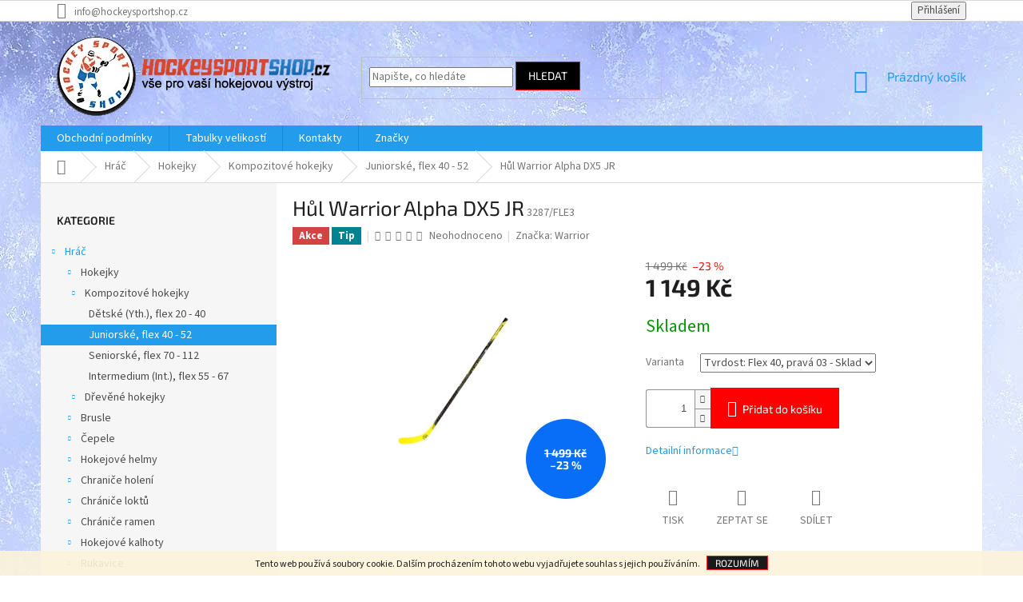

--- FILE ---
content_type: text/html; charset=utf-8
request_url: https://www.hockeysportshop.cz/juniorske--flex-40-52/hul-warrior-alpha-dx5-jr/
body_size: 27311
content:
<!doctype html><html lang="cs" dir="ltr" class="header-background-light external-fonts-loaded"><head><meta charset="utf-8" /><meta name="viewport" content="width=device-width,initial-scale=1" /><title>Hůl Warrior Alpha DX5 JR - HockeySportShop</title><link rel="preconnect" href="https://cdn.myshoptet.com" /><link rel="dns-prefetch" href="https://cdn.myshoptet.com" /><link rel="preload" href="https://cdn.myshoptet.com/prj/dist/master/cms/libs/jquery/jquery-1.11.3.min.js" as="script" /><link href="https://cdn.myshoptet.com/prj/dist/master/cms/templates/frontend_templates/shared/css/font-face/source-sans-3.css" rel="stylesheet"><link href="https://cdn.myshoptet.com/prj/dist/master/cms/templates/frontend_templates/shared/css/font-face/exo-2.css" rel="stylesheet"><link href="https://cdn.myshoptet.com/prj/dist/master/shop/dist/font-shoptet-11.css.62c94c7785ff2cea73b2.css" rel="stylesheet"><script>
dataLayer = [];
dataLayer.push({'shoptet' : {
    "pageId": 744,
    "pageType": "productDetail",
    "currency": "CZK",
    "currencyInfo": {
        "decimalSeparator": ",",
        "exchangeRate": 1,
        "priceDecimalPlaces": 2,
        "symbol": "K\u010d",
        "symbolLeft": 0,
        "thousandSeparator": " "
    },
    "language": "cs",
    "projectId": 138448,
    "product": {
        "id": 3287,
        "guid": "e9d93c2b-f9a8-11e9-a065-0cc47a6c92bc",
        "hasVariants": true,
        "codes": [
            {
                "code": "3287\/FLE2"
            },
            {
                "code": "3287\/FLE3"
            },
            {
                "code": "3287\/FLE"
            }
        ],
        "name": "H\u016fl Warrior Alpha DX5 JR",
        "appendix": "",
        "weight": 0,
        "manufacturer": "Warrior",
        "manufacturerGuid": "1EF53325937C622C91BEDA0BA3DED3EE",
        "currentCategory": "Hr\u00e1\u010d | Hokejky | Kompozitov\u00e9 hokejky | Juniorsk\u00e9, flex 40 - 52",
        "currentCategoryGuid": "7a9a64bb-6cce-11e9-a065-0cc47a6c92bc",
        "defaultCategory": "Hr\u00e1\u010d | Hokejky | Kompozitov\u00e9 hokejky | Juniorsk\u00e9, flex 40 - 52",
        "defaultCategoryGuid": "7a9a64bb-6cce-11e9-a065-0cc47a6c92bc",
        "currency": "CZK",
        "priceWithVat": 1149
    },
    "cartInfo": {
        "id": null,
        "freeShipping": false,
        "freeShippingFrom": 5000,
        "leftToFreeGift": {
            "formattedPrice": "0 K\u010d",
            "priceLeft": 0
        },
        "freeGift": false,
        "leftToFreeShipping": {
            "priceLeft": 5000,
            "dependOnRegion": 0,
            "formattedPrice": "5 000 K\u010d"
        },
        "discountCoupon": [],
        "getNoBillingShippingPrice": {
            "withoutVat": 0,
            "vat": 0,
            "withVat": 0
        },
        "cartItems": [],
        "taxMode": "ORDINARY"
    },
    "cart": [],
    "customer": {
        "priceRatio": 1,
        "priceListId": 1,
        "groupId": null,
        "registered": false,
        "mainAccount": false
    }
}});
</script>

<!-- Google Tag Manager -->
<script>(function(w,d,s,l,i){w[l]=w[l]||[];w[l].push({'gtm.start':
new Date().getTime(),event:'gtm.js'});var f=d.getElementsByTagName(s)[0],
j=d.createElement(s),dl=l!='dataLayer'?'&l='+l:'';j.async=true;j.src=
'https://www.googletagmanager.com/gtm.js?id='+i+dl;f.parentNode.insertBefore(j,f);
})(window,document,'script','dataLayer','GTM-T5KQCB2');</script>
<!-- End Google Tag Manager -->

<meta property="og:type" content="website"><meta property="og:site_name" content="hockeysportshop.cz"><meta property="og:url" content="https://www.hockeysportshop.cz/juniorske--flex-40-52/hul-warrior-alpha-dx5-jr/"><meta property="og:title" content="Hůl Warrior Alpha DX5 JR - HockeySportShop"><meta name="author" content="HockeySportShop"><meta name="web_author" content="Shoptet.cz"><meta name="dcterms.rightsHolder" content="www.hockeysportshop.cz"><meta name="robots" content="index,follow"><meta property="og:image" content="https://cdn.myshoptet.com/usr/www.hockeysportshop.cz/user/shop/big/3287_hulwarrioralphadx5jr.jpg?5db72676"><meta property="og:description" content="Hůl Warrior Alpha DX5 JR. "><meta name="description" content="Hůl Warrior Alpha DX5 JR. "><meta name="google-site-verification" content="XiQuERW8Bg4EL3TqZYjOgbRiCqL4Ua66aJjgybVVRjA"><meta property="product:price:amount" content="1149"><meta property="product:price:currency" content="CZK"><style>:root {--color-primary: #239ceb;--color-primary-h: 204;--color-primary-s: 83%;--color-primary-l: 53%;--color-primary-hover: #1997e5;--color-primary-hover-h: 203;--color-primary-hover-s: 80%;--color-primary-hover-l: 50%;--color-secondary: #fe0000;--color-secondary-h: 0;--color-secondary-s: 100%;--color-secondary-l: 50%;--color-secondary-hover: #000000;--color-secondary-hover-h: 0;--color-secondary-hover-s: 0%;--color-secondary-hover-l: 0%;--color-tertiary: #000000;--color-tertiary-h: 0;--color-tertiary-s: 0%;--color-tertiary-l: 0%;--color-tertiary-hover: #fe0000;--color-tertiary-hover-h: 0;--color-tertiary-hover-s: 100%;--color-tertiary-hover-l: 50%;--color-header-background: #ffffff;--template-font: "Source Sans 3";--template-headings-font: "Exo 2";--header-background-url: none;--cookies-notice-background: #1A1937;--cookies-notice-color: #F8FAFB;--cookies-notice-button-hover: #f5f5f5;--cookies-notice-link-hover: #27263f;--templates-update-management-preview-mode-content: "Náhled aktualizací šablony je aktivní pro váš prohlížeč."}</style>
    
    <link href="https://cdn.myshoptet.com/prj/dist/master/shop/dist/main-11.less.5a24dcbbdabfd189c152.css" rel="stylesheet" />
        
    <script>var shoptet = shoptet || {};</script>
    <script src="https://cdn.myshoptet.com/prj/dist/master/shop/dist/main-3g-header.js.05f199e7fd2450312de2.js"></script>
<!-- User include --><!-- project html code header -->
<style>
@media (min-width: 768px){
.header-top {
    height: 130px;
}}
#header {
    background-color: transparent;
}
#header .site-name a img {
    max-height: 100px;
}
#footer .site-name {display: none;}
@media (min-width: 1200px) {
    .custom-footer>div {
    width: 25%;
}
.custom-footer {
    padding-left: 0px;
    padding-top: 25px;
text-aligne: center;
}
}
.custom-footer {
text-align: center;
}
.welcome h1 {
    color: #cb0000;
}
div#personal-collection-wrapper .em {
    display: none;
}
</style>
<!-- /User include --><link rel="shortcut icon" href="/favicon.ico" type="image/x-icon" /><link rel="canonical" href="https://www.hockeysportshop.cz/juniorske--flex-40-52/hul-warrior-alpha-dx5-jr/" />    <script>
        var _hwq = _hwq || [];
        _hwq.push(['setKey', '8B44F4912EBD2EBD9269B06AC3014E2F']);
        _hwq.push(['setTopPos', '200']);
        _hwq.push(['showWidget', '22']);
        (function() {
            var ho = document.createElement('script');
            ho.src = 'https://cz.im9.cz/direct/i/gjs.php?n=wdgt&sak=8B44F4912EBD2EBD9269B06AC3014E2F';
            var s = document.getElementsByTagName('script')[0]; s.parentNode.insertBefore(ho, s);
        })();
    </script>
<style>/* custom background */@media (min-width: 992px) {body {background-position: top center;background-repeat: no-repeat;background-attachment: fixed;background-image: url('https://cdn.myshoptet.com/usr/www.hockeysportshop.cz/user/frontend_backgrounds/bg-2.jpg');}}</style>    <!-- Global site tag (gtag.js) - Google Analytics -->
    <script async src="https://www.googletagmanager.com/gtag/js?id=UA-145806731-1"></script>
    <script>
        
        window.dataLayer = window.dataLayer || [];
        function gtag(){dataLayer.push(arguments);}
        

        
        gtag('js', new Date());

                gtag('config', 'UA-145806731-1', { 'groups': "UA" });
        
        
                gtag('config', 'AW-716574834');
        
        
        
        
        
        
                gtag('set', 'currency', 'CZK');

        gtag('event', 'view_item', {
            "send_to": "UA",
            "items": [
                {
                    "id": "3287\/FLE3",
                    "name": "H\u016fl Warrior Alpha DX5 JR",
                    "category": "Hr\u00e1\u010d \/ Hokejky \/ Kompozitov\u00e9 hokejky \/ Juniorsk\u00e9, flex 40 - 52",
                                        "brand": "Warrior",
                                                            "variant": "Tvrdost: Flex 40, prav\u00e1 03",
                                        "price": 949.59
                }
            ]
        });
        
        
        
        
        
        
        
        
        
        
        
        
        document.addEventListener('DOMContentLoaded', function() {
            if (typeof shoptet.tracking !== 'undefined') {
                for (var id in shoptet.tracking.bannersList) {
                    gtag('event', 'view_promotion', {
                        "send_to": "UA",
                        "promotions": [
                            {
                                "id": shoptet.tracking.bannersList[id].id,
                                "name": shoptet.tracking.bannersList[id].name,
                                "position": shoptet.tracking.bannersList[id].position
                            }
                        ]
                    });
                }
            }

            shoptet.consent.onAccept(function(agreements) {
                if (agreements.length !== 0) {
                    console.debug('gtag consent accept');
                    var gtagConsentPayload =  {
                        'ad_storage': agreements.includes(shoptet.config.cookiesConsentOptPersonalisation)
                            ? 'granted' : 'denied',
                        'analytics_storage': agreements.includes(shoptet.config.cookiesConsentOptAnalytics)
                            ? 'granted' : 'denied',
                                                                                                'ad_user_data': agreements.includes(shoptet.config.cookiesConsentOptPersonalisation)
                            ? 'granted' : 'denied',
                        'ad_personalization': agreements.includes(shoptet.config.cookiesConsentOptPersonalisation)
                            ? 'granted' : 'denied',
                        };
                    console.debug('update consent data', gtagConsentPayload);
                    gtag('consent', 'update', gtagConsentPayload);
                    dataLayer.push(
                        { 'event': 'update_consent' }
                    );
                }
            });
        });
    </script>
<script>
    (function(t, r, a, c, k, i, n, g) { t['ROIDataObject'] = k;
    t[k]=t[k]||function(){ (t[k].q=t[k].q||[]).push(arguments) },t[k].c=i;n=r.createElement(a),
    g=r.getElementsByTagName(a)[0];n.async=1;n.src=c;g.parentNode.insertBefore(n,g)
    })(window, document, 'script', '//www.heureka.cz/ocm/sdk.js?source=shoptet&version=2&page=product_detail', 'heureka', 'cz');

    heureka('set_user_consent', 1);
</script>
</head><body class="desktop id-744 in-juniorske--flex-40-52 template-11 type-product type-detail multiple-columns-body columns-3 ums_forms_redesign--off ums_a11y_category_page--on ums_discussion_rating_forms--off ums_flags_display_unification--on ums_a11y_login--on mobile-header-version-0"><noscript>
    <style>
        #header {
            padding-top: 0;
            position: relative !important;
            top: 0;
        }
        .header-navigation {
            position: relative !important;
        }
        .overall-wrapper {
            margin: 0 !important;
        }
        body:not(.ready) {
            visibility: visible !important;
        }
    </style>
    <div class="no-javascript">
        <div class="no-javascript__title">Musíte změnit nastavení vašeho prohlížeče</div>
        <div class="no-javascript__text">Podívejte se na: <a href="https://www.google.com/support/bin/answer.py?answer=23852">Jak povolit JavaScript ve vašem prohlížeči</a>.</div>
        <div class="no-javascript__text">Pokud používáte software na blokování reklam, může být nutné povolit JavaScript z této stránky.</div>
        <div class="no-javascript__text">Děkujeme.</div>
    </div>
</noscript>

        <div id="fb-root"></div>
        <script>
            window.fbAsyncInit = function() {
                FB.init({
                    autoLogAppEvents : true,
                    xfbml            : true,
                    version          : 'v24.0'
                });
            };
        </script>
        <script async defer crossorigin="anonymous" src="https://connect.facebook.net/cs_CZ/sdk.js#xfbml=1&version=v24.0"></script>
<!-- Google Tag Manager (noscript) -->
<noscript><iframe src="https://www.googletagmanager.com/ns.html?id=GTM-T5KQCB2"
height="0" width="0" style="display:none;visibility:hidden"></iframe></noscript>
<!-- End Google Tag Manager (noscript) -->

    <div class="cookie-ag-wrap">
        <div class="site-msg cookies" data-testid="cookiePopup" data-nosnippet>
            <form action="">
                Tento web používá soubory cookie. Dalším procházením tohoto webu vyjadřujete souhlas s jejich používáním.
                <button type="submit" class="btn btn-xs btn-default CookiesOK" data-cookie-notice-ttl="30" data-testid="buttonCookieSubmit">Rozumím</button>
            </form>
        </div>
            </div>
<a href="#content" class="skip-link sr-only">Přejít na obsah</a><div class="overall-wrapper"><div class="user-action"><div class="container">
    <div class="user-action-in">
                    <div id="login" class="user-action-login popup-widget login-widget" role="dialog" aria-labelledby="loginHeading">
        <div class="popup-widget-inner">
                            <h2 id="loginHeading">Přihlášení k vašemu účtu</h2><div id="customerLogin"><form action="/action/Customer/Login/" method="post" id="formLoginIncluded" class="csrf-enabled formLogin" data-testid="formLogin"><input type="hidden" name="referer" value="" /><div class="form-group"><div class="input-wrapper email js-validated-element-wrapper no-label"><input type="email" name="email" class="form-control" autofocus placeholder="E-mailová adresa (např. jan@novak.cz)" data-testid="inputEmail" autocomplete="email" required /></div></div><div class="form-group"><div class="input-wrapper password js-validated-element-wrapper no-label"><input type="password" name="password" class="form-control" placeholder="Heslo" data-testid="inputPassword" autocomplete="current-password" required /><span class="no-display">Nemůžete vyplnit toto pole</span><input type="text" name="surname" value="" class="no-display" /></div></div><div class="form-group"><div class="login-wrapper"><button type="submit" class="btn btn-secondary btn-text btn-login" data-testid="buttonSubmit">Přihlásit se</button><div class="password-helper"><a href="/registrace/" data-testid="signup" rel="nofollow">Nová registrace</a><a href="/klient/zapomenute-heslo/" rel="nofollow">Zapomenuté heslo</a></div></div></div></form>
</div>                    </div>
    </div>

                            <div id="cart-widget" class="user-action-cart popup-widget cart-widget loader-wrapper" data-testid="popupCartWidget" role="dialog" aria-hidden="true">
    <div class="popup-widget-inner cart-widget-inner place-cart-here">
        <div class="loader-overlay">
            <div class="loader"></div>
        </div>
    </div>

    <div class="cart-widget-button">
        <a href="/kosik/" class="btn btn-conversion" id="continue-order-button" rel="nofollow" data-testid="buttonNextStep">Pokračovat do košíku</a>
    </div>
</div>
            </div>
</div>
</div><div class="top-navigation-bar" data-testid="topNavigationBar">

    <div class="container">

        <div class="top-navigation-contacts">
            <strong>Zákaznická podpora:</strong><a href="mailto:info@hockeysportshop.cz" class="project-email" data-testid="contactboxEmail"><span>info@hockeysportshop.cz</span></a>        </div>

                
        <div class="top-navigation-tools">
            <div class="responsive-tools">
                <a href="#" class="toggle-window" data-target="search" aria-label="Hledat" data-testid="linkSearchIcon"></a>
                                                            <a href="#" class="toggle-window" data-target="login"></a>
                                                    <a href="#" class="toggle-window" data-target="navigation" aria-label="Menu" data-testid="hamburgerMenu"></a>
            </div>
                        <button class="top-nav-button top-nav-button-login toggle-window" type="button" data-target="login" aria-haspopup="dialog" aria-controls="login" aria-expanded="false" data-testid="signin"><span>Přihlášení</span></button>        </div>

    </div>

</div>
<header id="header"><div class="container navigation-wrapper">
    <div class="header-top">
        <div class="site-name-wrapper">
            <div class="site-name"><a href="/" data-testid="linkWebsiteLogo"><img src="https://cdn.myshoptet.com/usr/www.hockeysportshop.cz/user/logos/logo1-1.png" alt="HockeySportShop" fetchpriority="low" /></a></div>        </div>
        <div class="search" itemscope itemtype="https://schema.org/WebSite">
            <meta itemprop="headline" content="Juniorské, flex 40 - 52"/><meta itemprop="url" content="https://www.hockeysportshop.cz"/><meta itemprop="text" content="Hůl Warrior Alpha DX5 JR. "/>            <form action="/action/ProductSearch/prepareString/" method="post"
    id="formSearchForm" class="search-form compact-form js-search-main"
    itemprop="potentialAction" itemscope itemtype="https://schema.org/SearchAction" data-testid="searchForm">
    <fieldset>
        <meta itemprop="target"
            content="https://www.hockeysportshop.cz/vyhledavani/?string={string}"/>
        <input type="hidden" name="language" value="cs"/>
        
            
<input
    type="search"
    name="string"
        class="query-input form-control search-input js-search-input"
    placeholder="Napište, co hledáte"
    autocomplete="off"
    required
    itemprop="query-input"
    aria-label="Vyhledávání"
    data-testid="searchInput"
>
            <button type="submit" class="btn btn-default" data-testid="searchBtn">Hledat</button>
        
    </fieldset>
</form>
        </div>
        <div class="navigation-buttons">
                
    <a href="/kosik/" class="btn btn-icon toggle-window cart-count" data-target="cart" data-hover="true" data-redirect="true" data-testid="headerCart" rel="nofollow" aria-haspopup="dialog" aria-expanded="false" aria-controls="cart-widget">
        
                <span class="sr-only">Nákupní košík</span>
        
            <span class="cart-price visible-lg-inline-block" data-testid="headerCartPrice">
                                    Prázdný košík                            </span>
        
    
            </a>
        </div>
    </div>
    <nav id="navigation" aria-label="Hlavní menu" data-collapsible="true"><div class="navigation-in menu"><ul class="menu-level-1" role="menubar" data-testid="headerMenuItems"><li class="menu-item-39" role="none"><a href="/obchodni-podminky/" data-testid="headerMenuItem" role="menuitem" aria-expanded="false"><b>Obchodní podmínky</b></a></li>
<li class="menu-item-1014 ext" role="none"><a href="/tabulky-velikosti/" data-testid="headerMenuItem" role="menuitem" aria-haspopup="true" aria-expanded="false"><b>Tabulky velikostí</b><span class="submenu-arrow"></span></a><ul class="menu-level-2" aria-label="Tabulky velikostí" tabindex="-1" role="menu"><li class="" role="none"><a href="/tabulky-velikosti/tabulky-velikosti-rukavice/" class="menu-image" data-testid="headerMenuItem" tabindex="-1" aria-hidden="true"><img src="data:image/svg+xml,%3Csvg%20width%3D%22140%22%20height%3D%22100%22%20xmlns%3D%22http%3A%2F%2Fwww.w3.org%2F2000%2Fsvg%22%3E%3C%2Fsvg%3E" alt="" aria-hidden="true" width="140" height="100"  data-src="https://cdn.myshoptet.com/usr/www.hockeysportshop.cz/user/articles/images/rukavice.jpg" fetchpriority="low" /></a><div><a href="/tabulky-velikosti/tabulky-velikosti-rukavice/" data-testid="headerMenuItem" role="menuitem"><span>Tabulky velikostí rukavice</span></a>
                        </div></li><li class="" role="none"><a href="/tabulky-velikosti/tabulky-velikosti-ramena/" class="menu-image" data-testid="headerMenuItem" tabindex="-1" aria-hidden="true"><img src="data:image/svg+xml,%3Csvg%20width%3D%22140%22%20height%3D%22100%22%20xmlns%3D%22http%3A%2F%2Fwww.w3.org%2F2000%2Fsvg%22%3E%3C%2Fsvg%3E" alt="" aria-hidden="true" width="140" height="100"  data-src="https://cdn.myshoptet.com/usr/www.hockeysportshop.cz/user/articles/images/ramena.jpg" fetchpriority="low" /></a><div><a href="/tabulky-velikosti/tabulky-velikosti-ramena/" data-testid="headerMenuItem" role="menuitem"><span>Tabulky velikostí ramena</span></a>
                        </div></li><li class="" role="none"><a href="/tabulky-velikosti/tabulky-velikosti-holene/" class="menu-image" data-testid="headerMenuItem" tabindex="-1" aria-hidden="true"><img src="data:image/svg+xml,%3Csvg%20width%3D%22140%22%20height%3D%22100%22%20xmlns%3D%22http%3A%2F%2Fwww.w3.org%2F2000%2Fsvg%22%3E%3C%2Fsvg%3E" alt="" aria-hidden="true" width="140" height="100"  data-src="https://cdn.myshoptet.com/usr/www.hockeysportshop.cz/user/articles/images/holene.jpg" fetchpriority="low" /></a><div><a href="/tabulky-velikosti/tabulky-velikosti-holene/" data-testid="headerMenuItem" role="menuitem"><span>Tabulky velikostí holeně</span></a>
                        </div></li><li class="" role="none"><a href="/tabulky-velikosti/tabulky-velikosti-kalhoty/" class="menu-image" data-testid="headerMenuItem" tabindex="-1" aria-hidden="true"><img src="data:image/svg+xml,%3Csvg%20width%3D%22140%22%20height%3D%22100%22%20xmlns%3D%22http%3A%2F%2Fwww.w3.org%2F2000%2Fsvg%22%3E%3C%2Fsvg%3E" alt="" aria-hidden="true" width="140" height="100"  data-src="https://cdn.myshoptet.com/usr/www.hockeysportshop.cz/user/articles/images/kalhoty.jpg" fetchpriority="low" /></a><div><a href="/tabulky-velikosti/tabulky-velikosti-kalhoty/" data-testid="headerMenuItem" role="menuitem"><span>Tabulky velikostí kalhoty</span></a>
                        </div></li><li class="" role="none"><a href="/tabulky-velikosti/tabulky-velikosti-lokty/" class="menu-image" data-testid="headerMenuItem" tabindex="-1" aria-hidden="true"><img src="data:image/svg+xml,%3Csvg%20width%3D%22140%22%20height%3D%22100%22%20xmlns%3D%22http%3A%2F%2Fwww.w3.org%2F2000%2Fsvg%22%3E%3C%2Fsvg%3E" alt="" aria-hidden="true" width="140" height="100"  data-src="https://cdn.myshoptet.com/usr/www.hockeysportshop.cz/user/articles/images/lokty.jpg" fetchpriority="low" /></a><div><a href="/tabulky-velikosti/tabulky-velikosti-lokty/" data-testid="headerMenuItem" role="menuitem"><span>Tabulky velikostí lokty</span></a>
                        </div></li><li class="" role="none"><a href="/tabulky-velikosti/tabulky-velikosti-hokejove-helmy/" class="menu-image" data-testid="headerMenuItem" tabindex="-1" aria-hidden="true"><img src="data:image/svg+xml,%3Csvg%20width%3D%22140%22%20height%3D%22100%22%20xmlns%3D%22http%3A%2F%2Fwww.w3.org%2F2000%2Fsvg%22%3E%3C%2Fsvg%3E" alt="" aria-hidden="true" width="140" height="100"  data-src="https://cdn.myshoptet.com/usr/www.hockeysportshop.cz/user/articles/images/helma.jpg" fetchpriority="low" /></a><div><a href="/tabulky-velikosti/tabulky-velikosti-hokejove-helmy/" data-testid="headerMenuItem" role="menuitem"><span>Tabulky velikostí hokejové helmy</span></a>
                        </div></li><li class="" role="none"><a href="/tabulky-velikosti/tabulky-velikosti-brusli/" class="menu-image" data-testid="headerMenuItem" tabindex="-1" aria-hidden="true"><img src="data:image/svg+xml,%3Csvg%20width%3D%22140%22%20height%3D%22100%22%20xmlns%3D%22http%3A%2F%2Fwww.w3.org%2F2000%2Fsvg%22%3E%3C%2Fsvg%3E" alt="" aria-hidden="true" width="140" height="100"  data-src="https://cdn.myshoptet.com/usr/www.hockeysportshop.cz/user/articles/images/brusle.jpg" fetchpriority="low" /></a><div><a href="/tabulky-velikosti/tabulky-velikosti-brusli/" data-testid="headerMenuItem" role="menuitem"><span>Tabulky velikostí bruslí</span></a>
                        </div></li></ul></li>
<li class="menu-item-29" role="none"><a href="/kontakty/" data-testid="headerMenuItem" role="menuitem" aria-expanded="false"><b>Kontakty</b></a></li>
<li class="appended-category menu-item-684 ext" role="none"><a href="/hrac/"><b>Hráč</b><span class="submenu-arrow" role="menuitem"></span></a><ul class="menu-level-2 menu-level-2-appended" role="menu"><li class="menu-item-693" role="none"><a href="/hokejky/" data-testid="headerMenuItem" role="menuitem"><span>Hokejky</span></a></li><li class="menu-item-846" role="none"><a href="/brusle-2/" data-testid="headerMenuItem" role="menuitem"><span>Brusle</span></a></li><li class="menu-item-804" role="none"><a href="/cepele/" data-testid="headerMenuItem" role="menuitem"><span>Čepele</span></a></li><li class="menu-item-765" role="none"><a href="/hokejove-helmy/" data-testid="headerMenuItem" role="menuitem"><span>Hokejové helmy</span></a></li><li class="menu-item-687" role="none"><a href="/chranice-holeni/" data-testid="headerMenuItem" role="menuitem"><span>Chraniče holení</span></a></li><li class="menu-item-726" role="none"><a href="/chranice-loktu/" data-testid="headerMenuItem" role="menuitem"><span>Chrániče loktů</span></a></li><li class="menu-item-798" role="none"><a href="/chranice-ramen/" data-testid="headerMenuItem" role="menuitem"><span>Chrániče ramen</span></a></li><li class="menu-item-741" role="none"><a href="/kalhoty/" data-testid="headerMenuItem" role="menuitem"><span>Hokejové kalhoty</span></a></li><li class="menu-item-774" role="none"><a href="/rukavice/" data-testid="headerMenuItem" role="menuitem"><span>Rukavice</span></a></li><li class="menu-item-825" role="none"><a href="/ribana/" data-testid="headerMenuItem" role="menuitem"><span>Ribana</span></a></li><li class="menu-item-732" role="none"><a href="/tasky/" data-testid="headerMenuItem" role="menuitem"><span>Tašky</span></a></li><li class="menu-item-855" role="none"><a href="/detske-sety/" data-testid="headerMenuItem" role="menuitem"><span>Dětské sety</span></a></li><li class="menu-item-831" role="none"><a href="/sle--podvazky/" data-testid="headerMenuItem" role="menuitem"><span>Šle, podvazky</span></a></li><li class="menu-item-861" role="none"><a href="/noze/" data-testid="headerMenuItem" role="menuitem"><span>Nože</span></a></li><li class="menu-item-900" role="none"><a href="/shafty/" data-testid="headerMenuItem" role="menuitem"><span>Shafty</span></a></li><li class="menu-item-963" role="none"><a href="/plexi/" data-testid="headerMenuItem" role="menuitem"><span>Plexi</span></a></li><li class="menu-item-915" role="none"><a href="/mrizky/" data-testid="headerMenuItem" role="menuitem"><span>Mřížky</span></a></li><li class="menu-item-930" role="none"><a href="/suspenzory-2/" data-testid="headerMenuItem" role="menuitem"><span>Suspenzory</span></a></li><li class="menu-item-753" role="none"><a href="/chranice-krku/" data-testid="headerMenuItem" role="menuitem"><span>Chrániče krku</span></a></li></ul></li><li class="appended-category menu-item-1085" role="none"><a href="/trenink-2/"><b>Trénink</b></a></li><li class="appended-category menu-item-714 ext" role="none"><a href="/brankar/"><b>Brankář</b><span class="submenu-arrow" role="menuitem"></span></a><ul class="menu-level-2 menu-level-2-appended" role="menu"><li class="menu-item-1224" role="none"><a href="/vesty/" data-testid="headerMenuItem" role="menuitem"><span>Vesty</span></a></li><li class="menu-item-717" role="none"><a href="/hole/" data-testid="headerMenuItem" role="menuitem"><span>Hole</span></a></li><li class="menu-item-1064" role="none"><a href="/lapacky/" data-testid="headerMenuItem" role="menuitem"><span>Lapačky</span></a></li><li class="menu-item-1067" role="none"><a href="/vyrazecky/" data-testid="headerMenuItem" role="menuitem"><span>Vyrážečky</span></a></li><li class="menu-item-762" role="none"><a href="/set-lapacka-a-vyrazecka/" data-testid="headerMenuItem" role="menuitem"><span>Set lapačka a vyrážečka</span></a></li><li class="menu-item-1218" role="none"><a href="/dresy-2/" data-testid="headerMenuItem" role="menuitem"><span>Dresy</span></a></li><li class="menu-item-819" role="none"><a href="/brusle/" data-testid="headerMenuItem" role="menuitem"><span>Brusle</span></a></li><li class="menu-item-822" role="none"><a href="/masky/" data-testid="headerMenuItem" role="menuitem"><span>Masky</span></a></li><li class="menu-item-858" role="none"><a href="/betony/" data-testid="headerMenuItem" role="menuitem"><span>Betony</span></a></li><li class="menu-item-873" role="none"><a href="/suspenzory/" data-testid="headerMenuItem" role="menuitem"><span>Suspenzory</span></a></li><li class="menu-item-939" role="none"><a href="/tasky-2/" data-testid="headerMenuItem" role="menuitem"><span>Tašky</span></a></li><li class="menu-item-945" role="none"><a href="/chranice-krku-2/" data-testid="headerMenuItem" role="menuitem"><span>Chrániče krku</span></a></li><li class="menu-item-948" role="none"><a href="/chranice-kolen/" data-testid="headerMenuItem" role="menuitem"><span>Chrániče kolen</span></a></li><li class="menu-item-951" role="none"><a href="/kalhoty-2/" data-testid="headerMenuItem" role="menuitem"><span>Kalhoty</span></a></li><li class="menu-item-972" role="none"><a href="/ostatni/" data-testid="headerMenuItem" role="menuitem"><span>Ostatní</span></a></li></ul></li><li class="appended-category menu-item-702 ext" role="none"><a href="/hokejove-doplnky/"><b>Hokejové doplňky</b><span class="submenu-arrow" role="menuitem"></span></a><ul class="menu-level-2 menu-level-2-appended" role="menu"><li class="menu-item-1234" role="none"><a href="/klicenky/" data-testid="headerMenuItem" role="menuitem"><span>Klíčenky</span></a></li><li class="menu-item-786" role="none"><a href="/ostatni-doplnky/" data-testid="headerMenuItem" role="menuitem"><span>Ostatní doplňky</span></a></li><li class="menu-item-1106" role="none"><a href="/brousky-nozu/" data-testid="headerMenuItem" role="menuitem"><span>Brousky nožů</span></a></li><li class="menu-item-1109" role="none"><a href="/likvidator-zapachu/" data-testid="headerMenuItem" role="menuitem"><span>Likvidátor zápachu</span></a></li><li class="menu-item-1112" role="none"><a href="/minihokejky/" data-testid="headerMenuItem" role="menuitem"><span>Minihokejky</span></a></li><li class="menu-item-1016" role="none"><a href="/isolace-praskacky/" data-testid="headerMenuItem" role="menuitem"><span>Isolace - práskačky</span></a></li><li class="menu-item-1022" role="none"><a href="/isolace-lepenky-na-hul/" data-testid="headerMenuItem" role="menuitem"><span>Isolace - lepenky na hůl</span></a></li><li class="menu-item-1040" role="none"><a href="/trener/" data-testid="headerMenuItem" role="menuitem"><span>Trenér</span></a></li><li class="menu-item-705" role="none"><a href="/figurky/" data-testid="headerMenuItem" role="menuitem"><span>Figurky</span></a></li><li class="menu-item-780" role="none"><a href="/karticky/" data-testid="headerMenuItem" role="menuitem"><span>Kartičky</span></a></li><li class="menu-item-834" role="none"><a href="/lahve-hokejove/" data-testid="headerMenuItem" role="menuitem"><span>Láhve hokejové</span></a></li><li class="menu-item-837" role="none"><a href="/puky/" data-testid="headerMenuItem" role="menuitem"><span>Puky</span></a></li><li class="menu-item-840" role="none"><a href="/chranic-zubu/" data-testid="headerMenuItem" role="menuitem"><span>Chránič zubů</span></a></li><li class="menu-item-852" role="none"><a href="/chranice-brusli/" data-testid="headerMenuItem" role="menuitem"><span>Chrániče bruslí</span></a></li><li class="menu-item-936" role="none"><a href="/nahradni-dily/" data-testid="headerMenuItem" role="menuitem"><span>Náhradní díly</span></a></li><li class="menu-item-984" role="none"><a href="/tkanicky/" data-testid="headerMenuItem" role="menuitem"><span>Tkaničky</span></a></li><li class="menu-item-996" role="none"><a href="/pistalky/" data-testid="headerMenuItem" role="menuitem"><span>Píšťalky</span></a></li><li class="menu-item-1212" role="none"><a href="/skolni-potreby-jagr-68/" data-testid="headerMenuItem" role="menuitem"><span>Školní potřeby Jágr 68</span></a></li></ul></li><li class="appended-category menu-item-789 ext" role="none"><a href="/textil/"><b>Textil</b><span class="submenu-arrow" role="menuitem"></span></a><ul class="menu-level-2 menu-level-2-appended" role="menu"><li class="menu-item-1055" role="none"><a href="/kulichy/" data-testid="headerMenuItem" role="menuitem"><span>kulichy, čepice</span></a></li><li class="menu-item-792" role="none"><a href="/mikiny/" data-testid="headerMenuItem" role="menuitem"><span>Mikiny</span></a></li><li class="menu-item-870" role="none"><a href="/ksiltovky/" data-testid="headerMenuItem" role="menuitem"><span>Kšiltovky</span></a></li><li class="menu-item-921" role="none"><a href="/ponozky-2/" data-testid="headerMenuItem" role="menuitem"><span>Ponožky</span></a></li><li class="menu-item-1100" role="none"><a href="/podkolenky-2/" data-testid="headerMenuItem" role="menuitem"><span>Podkolenky</span></a></li><li class="menu-item-987" role="none"><a href="/dresy/" data-testid="headerMenuItem" role="menuitem"><span>Dresy</span></a></li><li class="menu-item-990" role="none"><a href="/trika/" data-testid="headerMenuItem" role="menuitem"><span>Trika</span></a></li><li class="menu-item-993" role="none"><a href="/soupravy/" data-testid="headerMenuItem" role="menuitem"><span>Soupravy</span></a></li><li class="menu-item-1002" role="none"><a href="/bundy/" data-testid="headerMenuItem" role="menuitem"><span>Bundy</span></a></li><li class="menu-item-1005" role="none"><a href="/stulpny/" data-testid="headerMenuItem" role="menuitem"><span>Štulpny</span></a></li></ul></li><li class="appended-category menu-item-879 ext" role="none"><a href="/hokejbal/"><b>Hokejbal</b><span class="submenu-arrow" role="menuitem"></span></a><ul class="menu-level-2 menu-level-2-appended" role="menu"><li class="menu-item-882" role="none"><a href="/cepele-2/" data-testid="headerMenuItem" role="menuitem"><span>Čepele</span></a></li><li class="menu-item-966" role="none"><a href="/vystroj/" data-testid="headerMenuItem" role="menuitem"><span>Výstroj</span></a></li></ul></li><li class="appended-category menu-item-894 ext" role="none"><a href="/in-line/"><b>In-line</b><span class="submenu-arrow" role="menuitem"></span></a><ul class="menu-level-2 menu-level-2-appended" role="menu"><li class="menu-item-1179" role="none"><a href="/in-line-koleckove-brusle-2/" data-testid="headerMenuItem" role="menuitem"><span>In-line kolečkové brusle</span></a></li><li class="menu-item-897" role="none"><a href="/loziska-puky-ostatni/" data-testid="headerMenuItem" role="menuitem"><span>Ložiska - puky - ostatní</span></a></li><li class="menu-item-975" role="none"><a href="/kolecka/" data-testid="headerMenuItem" role="menuitem"><span>Kolečka</span></a></li><li class="menu-item-978" role="none"><a href="/kalhoty--girdle/" data-testid="headerMenuItem" role="menuitem"><span>Kalhoty, Girdle</span></a></li></ul></li><li class="appended-category menu-item-999" role="none"><a href="/rozhodci/"><b>Rozhodčí</b></a></li><li class="appended-category menu-item-1008" role="none"><a href="/potravinove-doplnky/"><b>Potravinové doplňky</b></a></li><li class="appended-category menu-item-1118" role="none"><a href="/fan-shop-hc-kobra/"><b>Fan shop HC Kobra</b></a></li><li class="appended-category menu-item-1154 ext" role="none"><a href="/bazar/"><b>Bazar</b><span class="submenu-arrow" role="menuitem"></span></a><ul class="menu-level-2 menu-level-2-appended" role="menu"><li class="menu-item-1160" role="none"><a href="/brusle-3/" data-testid="headerMenuItem" role="menuitem"><span>Brusle použité</span></a></li><li class="menu-item-1163" role="none"><a href="/hokejky-2/" data-testid="headerMenuItem" role="menuitem"><span>Hokejky použité</span></a></li><li class="menu-item-1166" role="none"><a href="/helmy/" data-testid="headerMenuItem" role="menuitem"><span>Helmy použité</span></a></li><li class="menu-item-1172" role="none"><a href="/ostatni-2/" data-testid="headerMenuItem" role="menuitem"><span>Ostatní bazar</span></a></li></ul></li><li class="appended-category menu-item-1200" role="none"><a href="/floorbal-2/"><b>Floorbal</b></a></li><li class="ext" id="nav-manufacturers" role="none"><a href="https://www.hockeysportshop.cz/znacka/" data-testid="brandsText" role="menuitem"><b>Značky</b><span class="submenu-arrow"></span></a><ul class="menu-level-2" role="menu"><li role="none"><a href="/znacka/47-brand/" data-testid="brandName" role="menuitem"><span>47 Brand</span></a></li><li role="none"><a href="/znacka/ar/" data-testid="brandName" role="menuitem"><span>AR</span></a></li><li role="none"><a href="/znacka/artis/" data-testid="brandName" role="menuitem"><span>Artis</span></a></li><li role="none"><a href="/znacka/bail/" data-testid="brandName" role="menuitem"><span>Bail</span></a></li><li role="none"><a href="/znacka/base/" data-testid="brandName" role="menuitem"><span>Base</span></a></li><li role="none"><a href="/znacka/bauer/" data-testid="brandName" role="menuitem"><span>Bauer</span></a></li><li role="none"><a href="/znacka/blade-tape/" data-testid="brandName" role="menuitem"><span>Blade Tape</span></a></li><li role="none"><a href="/znacka/blue-sports/" data-testid="brandName" role="menuitem"><span>Blue Sports</span></a></li><li role="none"><a href="/znacka/bohacek/" data-testid="brandName" role="menuitem"><span>Boháček-sport</span></a></li><li role="none"><a href="/znacka/bosport/" data-testid="brandName" role="menuitem"><span>Bosport</span></a></li><li role="none"><a href="/znacka/botas/" data-testid="brandName" role="menuitem"><span>Botas</span></a></li><li role="none"><a href="/znacka/ccm/" data-testid="brandName" role="menuitem"><span>CCM</span></a></li><li role="none"><a href="/znacka/combat/" data-testid="brandName" role="menuitem"><span>combat</span></a></li><li role="none"><a href="/znacka/easton/" data-testid="brandName" role="menuitem"><span>Easton</span></a></li><li role="none"><a href="/znacka/fischer/" data-testid="brandName" role="menuitem"><span>Fischer</span></a></li><li role="none"><a href="/znacka/for-dry/" data-testid="brandName" role="menuitem"><span>For Dry</span></a></li><li role="none"><a href="/znacka/fox-40/" data-testid="brandName" role="menuitem"><span>Fox 40</span></a></li><li role="none"><a href="/znacka/franklin/" data-testid="brandName" role="menuitem"><span>Franklin</span></a></li><li role="none"><a href="/znacka/gatorade/" data-testid="brandName" role="menuitem"><span>Gatorade</span></a></li><li role="none"><a href="/znacka/gong-show/" data-testid="brandName" role="menuitem"><span>Gong Show</span></a></li><li role="none"><a href="/znacka/graf/" data-testid="brandName" role="menuitem"><span>Graf</span></a></li><li role="none"><a href="/znacka/green-biscuit/" data-testid="brandName" role="menuitem"><span>Green Biscuit</span></a></li><li role="none"><a href="/znacka/grit/" data-testid="brandName" role="menuitem"><span>Grit</span></a></li><li role="none"><a href="/znacka/hejduk/" data-testid="brandName" role="menuitem"><span>Hejduk</span></a></li><li role="none"><a href="/znacka/howies/" data-testid="brandName" role="menuitem"><span>Howies</span></a></li><li role="none"><a href="/znacka/isostar/" data-testid="brandName" role="menuitem"><span>Isostar</span></a></li><li role="none"><a href="/znacka/itech/" data-testid="brandName" role="menuitem"><span>Itech</span></a></li><li role="none"><a href="/znacka/jofa/" data-testid="brandName" role="menuitem"><span>Jofa</span></a></li><li role="none"><a href="/znacka/labeda/" data-testid="brandName" role="menuitem"><span>Labeda</span></a></li><li role="none"><a href="/znacka/lasting/" data-testid="brandName" role="menuitem"><span>Lasting</span></a></li><li role="none"><a href="/znacka/lion/" data-testid="brandName" role="menuitem"><span>Lion</span></a></li><li role="none"><a href="/znacka/mcfarlane/" data-testid="brandName" role="menuitem"><span>McFarlane</span></a></li><li role="none"><a href="/znacka/medilek/" data-testid="brandName" role="menuitem"><span>Mědílek</span></a></li><li role="none"><a href="/znacka/medpharma/" data-testid="brandName" role="menuitem"><span>Medpharma</span></a></li><li role="none"><a href="/znacka/mission/" data-testid="brandName" role="menuitem"><span>Mission</span></a></li><li role="none"><a href="/znacka/moira/" data-testid="brandName" role="menuitem"><span>Moira</span></a></li><li role="none"><a href="/znacka/nike/" data-testid="brandName" role="menuitem"><span>Nike</span></a></li><li role="none"><a href="/znacka/nikebauer/" data-testid="brandName" role="menuitem"><span>NikeBauer</span></a></li><li role="none"><a href="/znacka/nutrend/" data-testid="brandName" role="menuitem"><span>Nutrend</span></a></li><li role="none"><a href="/znacka/oakley/" data-testid="brandName" role="menuitem"><span>Oakley</span></a></li><li role="none"><a href="/znacka/old-time-hockey/" data-testid="brandName" role="menuitem"><span>Old Time Hockey</span></a></li><li role="none"><a href="/znacka/opus/" data-testid="brandName" role="menuitem"><span>Opus</span></a></li><li role="none"><a href="/znacka/oxdog/" data-testid="brandName" role="menuitem"><span>OxDog</span></a></li><li role="none"><a href="/znacka/potent-hockey/" data-testid="brandName" role="menuitem"><span>Potent Hockey</span></a></li><li role="none"><a href="/znacka/powerslide/" data-testid="brandName" role="menuitem"><span>Powerslide</span></a></li><li role="none"><a href="/znacka/raptor-x/" data-testid="brandName" role="menuitem"><span>Raptor-X</span></a></li><li role="none"><a href="/znacka/rbk/" data-testid="brandName" role="menuitem"><span>RBK</span></a></li><li role="none"><a href="/znacka/reebok/" data-testid="brandName" role="menuitem"><span>Reebok</span></a></li><li role="none"><a href="/znacka/renfrew/" data-testid="brandName" role="menuitem"><span>Renfrew</span></a></li><li role="none"><a href="/znacka/rey/" data-testid="brandName" role="menuitem"><span>Rey</span></a></li><li role="none"><a href="/znacka/save-jawz/" data-testid="brandName" role="menuitem"><span>Safe Jawz</span></a></li><li role="none"><a href="/znacka/salming/" data-testid="brandName" role="menuitem"><span>Salming</span></a></li><li role="none"><a href="/znacka/sher-wood/" data-testid="brandName" role="menuitem"><span>Sher-wood</span></a></li><li role="none"><a href="/znacka/sta/" data-testid="brandName" role="menuitem"><span>STA</span></a></li><li role="none"><a href="/znacka/stil/" data-testid="brandName" role="menuitem"><span>Stil</span></a></li><li role="none"><a href="/znacka/stoon/" data-testid="brandName" role="menuitem"><span>Stoon</span></a></li><li role="none"><a href="/znacka/tempish/" data-testid="brandName" role="menuitem"><span>Tempish</span></a></li><li role="none"><a href="/znacka/titan/" data-testid="brandName" role="menuitem"><span>Titan</span></a></li><li role="none"><a href="/znacka/tps/" data-testid="brandName" role="menuitem"><span>TPS</span></a></li><li role="none"><a href="/znacka/true/" data-testid="brandName" role="menuitem"><span>True</span></a></li><li role="none"><a href="/znacka/under-armour/" data-testid="brandName" role="menuitem"><span>Under Armour</span></a></li><li role="none"><a href="/znacka/vanx/" data-testid="brandName" role="menuitem"><span>Vanx</span></a></li><li role="none"><a href="/znacka/vaughn/" data-testid="brandName" role="menuitem"><span>Vaughn</span></a></li><li role="none"><a href="/znacka/warrior/" data-testid="brandName" role="menuitem"><span>Warrior</span></a></li><li role="none"><a href="/znacka/winnwell/" data-testid="brandName" role="menuitem"><span>Winnwell</span></a></li><li role="none"><a href="/znacka/zamboni/" data-testid="brandName" role="menuitem"><span>Zamboni</span></a></li></ul>
</li></ul></div><span class="navigation-close"></span></nav><div class="menu-helper" data-testid="hamburgerMenu"><span>Více</span></div>
</div></header><!-- / header -->


                    <div class="container breadcrumbs-wrapper">
            <div class="breadcrumbs navigation-home-icon-wrapper" itemscope itemtype="https://schema.org/BreadcrumbList">
                                                                            <span id="navigation-first" data-basetitle="HockeySportShop" itemprop="itemListElement" itemscope itemtype="https://schema.org/ListItem">
                <a href="/" itemprop="item" class="navigation-home-icon"><span class="sr-only" itemprop="name">Domů</span></a>
                <span class="navigation-bullet">/</span>
                <meta itemprop="position" content="1" />
            </span>
                                <span id="navigation-1" itemprop="itemListElement" itemscope itemtype="https://schema.org/ListItem">
                <a href="/hrac/" itemprop="item" data-testid="breadcrumbsSecondLevel"><span itemprop="name">Hráč</span></a>
                <span class="navigation-bullet">/</span>
                <meta itemprop="position" content="2" />
            </span>
                                <span id="navigation-2" itemprop="itemListElement" itemscope itemtype="https://schema.org/ListItem">
                <a href="/hokejky/" itemprop="item" data-testid="breadcrumbsSecondLevel"><span itemprop="name">Hokejky</span></a>
                <span class="navigation-bullet">/</span>
                <meta itemprop="position" content="3" />
            </span>
                                <span id="navigation-3" itemprop="itemListElement" itemscope itemtype="https://schema.org/ListItem">
                <a href="/kompozitove-hokejky/" itemprop="item" data-testid="breadcrumbsSecondLevel"><span itemprop="name">Kompozitové hokejky</span></a>
                <span class="navigation-bullet">/</span>
                <meta itemprop="position" content="4" />
            </span>
                                <span id="navigation-4" itemprop="itemListElement" itemscope itemtype="https://schema.org/ListItem">
                <a href="/juniorske--flex-40-52/" itemprop="item" data-testid="breadcrumbsSecondLevel"><span itemprop="name">Juniorské, flex 40 - 52</span></a>
                <span class="navigation-bullet">/</span>
                <meta itemprop="position" content="5" />
            </span>
                                            <span id="navigation-5" itemprop="itemListElement" itemscope itemtype="https://schema.org/ListItem" data-testid="breadcrumbsLastLevel">
                <meta itemprop="item" content="https://www.hockeysportshop.cz/juniorske--flex-40-52/hul-warrior-alpha-dx5-jr/" />
                <meta itemprop="position" content="6" />
                <span itemprop="name" data-title="Hůl Warrior Alpha DX5 JR">Hůl Warrior Alpha DX5 JR <span class="appendix"></span></span>
            </span>
            </div>
        </div>
    
<div id="content-wrapper" class="container content-wrapper">
    
    <div class="content-wrapper-in">
                                                <aside class="sidebar sidebar-left"  data-testid="sidebarMenu">
                                                                                                <div class="sidebar-inner">
                                                                                                        <div class="box box-bg-variant box-categories">    <div class="skip-link__wrapper">
        <span id="categories-start" class="skip-link__target js-skip-link__target sr-only" tabindex="-1">&nbsp;</span>
        <a href="#categories-end" class="skip-link skip-link--start sr-only js-skip-link--start">Přeskočit kategorie</a>
    </div>

<h4>Kategorie</h4>


<div id="categories"><div class="categories cat-01 expandable active expanded" id="cat-684"><div class="topic child-active"><a href="/hrac/">Hráč<span class="cat-trigger">&nbsp;</span></a></div>

                    <ul class=" active expanded">
                                        <li class="
                                 expandable                 expanded                ">
                <a href="/hokejky/">
                    Hokejky
                    <span class="cat-trigger">&nbsp;</span>                </a>
                                                            

                    <ul class=" active expanded">
                                        <li class="
                                 expandable                 expanded                ">
                <a href="/kompozitove-hokejky/">
                    Kompozitové hokejky
                    <span class="cat-trigger">&nbsp;</span>                </a>
                                                            

                    <ul class=" active expanded">
                                        <li >
                <a href="/detske--yth--flex-20-40/">
                    Dětské (Yth.), flex 20 - 40
                                    </a>
                                                                </li>
                                <li class="
                active                                                 ">
                <a href="/juniorske--flex-40-52/">
                    Juniorské, flex 40 - 52
                                    </a>
                                                                </li>
                                <li >
                <a href="/seniorske--flex-70-112/">
                    Seniorské, flex 70 - 112
                                    </a>
                                                                </li>
                                <li >
                <a href="/intermedium--int--flex-55-67/">
                    Intermedium (Int.), flex 55 - 67
                                    </a>
                                                                </li>
                </ul>
    
                                                </li>
                                <li class="
                                 expandable                                 external">
                <a href="/drevene-hokejky/">
                    Dřevěné hokejky
                    <span class="cat-trigger">&nbsp;</span>                </a>
                                                            

    
                                                </li>
                </ul>
    
                                                </li>
                                <li class="
                                 expandable                                 external">
                <a href="/brusle-2/">
                    Brusle
                    <span class="cat-trigger">&nbsp;</span>                </a>
                                                            

    
                                                </li>
                                <li class="
                                 expandable                                 external">
                <a href="/cepele/">
                    Čepele
                    <span class="cat-trigger">&nbsp;</span>                </a>
                                                            

    
                                                </li>
                                <li class="
                                 expandable                                 external">
                <a href="/hokejove-helmy/">
                    Hokejové helmy
                    <span class="cat-trigger">&nbsp;</span>                </a>
                                                            

    
                                                </li>
                                <li class="
                                 expandable                                 external">
                <a href="/chranice-holeni/">
                    Chraniče holení
                    <span class="cat-trigger">&nbsp;</span>                </a>
                                                            

    
                                                </li>
                                <li class="
                                 expandable                                 external">
                <a href="/chranice-loktu/">
                    Chrániče loktů
                    <span class="cat-trigger">&nbsp;</span>                </a>
                                                            

    
                                                </li>
                                <li class="
                                 expandable                                 external">
                <a href="/chranice-ramen/">
                    Chrániče ramen
                    <span class="cat-trigger">&nbsp;</span>                </a>
                                                            

    
                                                </li>
                                <li class="
                                 expandable                                 external">
                <a href="/kalhoty/">
                    Hokejové kalhoty
                    <span class="cat-trigger">&nbsp;</span>                </a>
                                                            

    
                                                </li>
                                <li class="
                                 expandable                                 external">
                <a href="/rukavice/">
                    Rukavice
                    <span class="cat-trigger">&nbsp;</span>                </a>
                                                            

    
                                                </li>
                                <li class="
                                 expandable                                 external">
                <a href="/ribana/">
                    Ribana
                    <span class="cat-trigger">&nbsp;</span>                </a>
                                                            

    
                                                </li>
                                <li class="
                                 expandable                                 external">
                <a href="/tasky/">
                    Tašky
                    <span class="cat-trigger">&nbsp;</span>                </a>
                                                            

    
                                                </li>
                                <li >
                <a href="/detske-sety/">
                    Dětské sety
                                    </a>
                                                                </li>
                                <li >
                <a href="/sle--podvazky/">
                    Šle, podvazky
                                    </a>
                                                                </li>
                                <li >
                <a href="/noze/">
                    Nože
                                    </a>
                                                                </li>
                                <li >
                <a href="/shafty/">
                    Shafty
                                    </a>
                                                                </li>
                                <li >
                <a href="/plexi/">
                    Plexi
                                    </a>
                                                                </li>
                                <li >
                <a href="/mrizky/">
                    Mřížky
                                    </a>
                                                                </li>
                                <li >
                <a href="/suspenzory-2/">
                    Suspenzory
                                    </a>
                                                                </li>
                                <li >
                <a href="/chranice-krku/">
                    Chrániče krku
                                    </a>
                                                                </li>
                </ul>
    </div><div class="categories cat-02 expanded" id="cat-1085"><div class="topic"><a href="/trenink-2/">Trénink<span class="cat-trigger">&nbsp;</span></a></div></div><div class="categories cat-01 expandable external" id="cat-714"><div class="topic"><a href="/brankar/">Brankář<span class="cat-trigger">&nbsp;</span></a></div>

    </div><div class="categories cat-02 expandable external" id="cat-702"><div class="topic"><a href="/hokejove-doplnky/">Hokejové doplňky<span class="cat-trigger">&nbsp;</span></a></div>

    </div><div class="categories cat-01 expandable external" id="cat-789"><div class="topic"><a href="/textil/">Textil<span class="cat-trigger">&nbsp;</span></a></div>

    </div><div class="categories cat-02 expandable external" id="cat-879"><div class="topic"><a href="/hokejbal/">Hokejbal<span class="cat-trigger">&nbsp;</span></a></div>

    </div><div class="categories cat-01 expandable external" id="cat-894"><div class="topic"><a href="/in-line/">In-line<span class="cat-trigger">&nbsp;</span></a></div>

    </div><div class="categories cat-02 external" id="cat-999"><div class="topic"><a href="/rozhodci/">Rozhodčí<span class="cat-trigger">&nbsp;</span></a></div></div><div class="categories cat-01 external" id="cat-1008"><div class="topic"><a href="/potravinove-doplnky/">Potravinové doplňky<span class="cat-trigger">&nbsp;</span></a></div></div><div class="categories cat-02 expanded" id="cat-1118"><div class="topic"><a href="/fan-shop-hc-kobra/">Fan shop HC Kobra<span class="cat-trigger">&nbsp;</span></a></div></div><div class="categories cat-01 expandable expanded" id="cat-1154"><div class="topic"><a href="/bazar/">Bazar<span class="cat-trigger">&nbsp;</span></a></div>

                    <ul class=" expanded">
                                        <li class="
                                 expandable                                 external">
                <a href="/brusle-3/">
                    Brusle použité
                    <span class="cat-trigger">&nbsp;</span>                </a>
                                                            

    
                                                </li>
                                <li >
                <a href="/hokejky-2/">
                    Hokejky použité
                                    </a>
                                                                </li>
                                <li >
                <a href="/helmy/">
                    Helmy použité
                                    </a>
                                                                </li>
                                <li >
                <a href="/ostatni-2/">
                    Ostatní bazar
                                    </a>
                                                                </li>
                </ul>
    </div><div class="categories cat-02 expanded" id="cat-1200"><div class="topic"><a href="/floorbal-2/">Floorbal<span class="cat-trigger">&nbsp;</span></a></div></div>                <div class="categories cat-02 expandable" id="cat-manufacturers" data-testid="brandsList">
            
            <div class="topic"><a href="https://www.hockeysportshop.cz/znacka/" data-testid="brandsText">Značky</a></div>
            <ul class="menu-level-2" role="menu"><li role="none"><a href="/znacka/47-brand/" data-testid="brandName" role="menuitem"><span>47 Brand</span></a></li><li role="none"><a href="/znacka/ar/" data-testid="brandName" role="menuitem"><span>AR</span></a></li><li role="none"><a href="/znacka/artis/" data-testid="brandName" role="menuitem"><span>Artis</span></a></li><li role="none"><a href="/znacka/bail/" data-testid="brandName" role="menuitem"><span>Bail</span></a></li><li role="none"><a href="/znacka/base/" data-testid="brandName" role="menuitem"><span>Base</span></a></li><li role="none"><a href="/znacka/bauer/" data-testid="brandName" role="menuitem"><span>Bauer</span></a></li><li role="none"><a href="/znacka/blade-tape/" data-testid="brandName" role="menuitem"><span>Blade Tape</span></a></li><li role="none"><a href="/znacka/blue-sports/" data-testid="brandName" role="menuitem"><span>Blue Sports</span></a></li><li role="none"><a href="/znacka/bohacek/" data-testid="brandName" role="menuitem"><span>Boháček-sport</span></a></li><li role="none"><a href="/znacka/bosport/" data-testid="brandName" role="menuitem"><span>Bosport</span></a></li><li role="none"><a href="/znacka/botas/" data-testid="brandName" role="menuitem"><span>Botas</span></a></li><li role="none"><a href="/znacka/ccm/" data-testid="brandName" role="menuitem"><span>CCM</span></a></li><li role="none"><a href="/znacka/combat/" data-testid="brandName" role="menuitem"><span>combat</span></a></li><li role="none"><a href="/znacka/easton/" data-testid="brandName" role="menuitem"><span>Easton</span></a></li><li role="none"><a href="/znacka/fischer/" data-testid="brandName" role="menuitem"><span>Fischer</span></a></li><li role="none"><a href="/znacka/for-dry/" data-testid="brandName" role="menuitem"><span>For Dry</span></a></li><li role="none"><a href="/znacka/fox-40/" data-testid="brandName" role="menuitem"><span>Fox 40</span></a></li><li role="none"><a href="/znacka/franklin/" data-testid="brandName" role="menuitem"><span>Franklin</span></a></li><li role="none"><a href="/znacka/gatorade/" data-testid="brandName" role="menuitem"><span>Gatorade</span></a></li><li role="none"><a href="/znacka/gong-show/" data-testid="brandName" role="menuitem"><span>Gong Show</span></a></li><li role="none"><a href="/znacka/graf/" data-testid="brandName" role="menuitem"><span>Graf</span></a></li><li role="none"><a href="/znacka/green-biscuit/" data-testid="brandName" role="menuitem"><span>Green Biscuit</span></a></li><li role="none"><a href="/znacka/grit/" data-testid="brandName" role="menuitem"><span>Grit</span></a></li><li role="none"><a href="/znacka/hejduk/" data-testid="brandName" role="menuitem"><span>Hejduk</span></a></li><li role="none"><a href="/znacka/howies/" data-testid="brandName" role="menuitem"><span>Howies</span></a></li><li role="none"><a href="/znacka/isostar/" data-testid="brandName" role="menuitem"><span>Isostar</span></a></li><li role="none"><a href="/znacka/itech/" data-testid="brandName" role="menuitem"><span>Itech</span></a></li><li role="none"><a href="/znacka/jofa/" data-testid="brandName" role="menuitem"><span>Jofa</span></a></li><li role="none"><a href="/znacka/labeda/" data-testid="brandName" role="menuitem"><span>Labeda</span></a></li><li role="none"><a href="/znacka/lasting/" data-testid="brandName" role="menuitem"><span>Lasting</span></a></li><li role="none"><a href="/znacka/lion/" data-testid="brandName" role="menuitem"><span>Lion</span></a></li><li role="none"><a href="/znacka/mcfarlane/" data-testid="brandName" role="menuitem"><span>McFarlane</span></a></li><li role="none"><a href="/znacka/medilek/" data-testid="brandName" role="menuitem"><span>Mědílek</span></a></li><li role="none"><a href="/znacka/medpharma/" data-testid="brandName" role="menuitem"><span>Medpharma</span></a></li><li role="none"><a href="/znacka/mission/" data-testid="brandName" role="menuitem"><span>Mission</span></a></li><li role="none"><a href="/znacka/moira/" data-testid="brandName" role="menuitem"><span>Moira</span></a></li><li role="none"><a href="/znacka/nike/" data-testid="brandName" role="menuitem"><span>Nike</span></a></li><li role="none"><a href="/znacka/nikebauer/" data-testid="brandName" role="menuitem"><span>NikeBauer</span></a></li><li role="none"><a href="/znacka/nutrend/" data-testid="brandName" role="menuitem"><span>Nutrend</span></a></li><li role="none"><a href="/znacka/oakley/" data-testid="brandName" role="menuitem"><span>Oakley</span></a></li><li role="none"><a href="/znacka/old-time-hockey/" data-testid="brandName" role="menuitem"><span>Old Time Hockey</span></a></li><li role="none"><a href="/znacka/opus/" data-testid="brandName" role="menuitem"><span>Opus</span></a></li><li role="none"><a href="/znacka/oxdog/" data-testid="brandName" role="menuitem"><span>OxDog</span></a></li><li role="none"><a href="/znacka/potent-hockey/" data-testid="brandName" role="menuitem"><span>Potent Hockey</span></a></li><li role="none"><a href="/znacka/powerslide/" data-testid="brandName" role="menuitem"><span>Powerslide</span></a></li><li role="none"><a href="/znacka/raptor-x/" data-testid="brandName" role="menuitem"><span>Raptor-X</span></a></li><li role="none"><a href="/znacka/rbk/" data-testid="brandName" role="menuitem"><span>RBK</span></a></li><li role="none"><a href="/znacka/reebok/" data-testid="brandName" role="menuitem"><span>Reebok</span></a></li><li role="none"><a href="/znacka/renfrew/" data-testid="brandName" role="menuitem"><span>Renfrew</span></a></li><li role="none"><a href="/znacka/rey/" data-testid="brandName" role="menuitem"><span>Rey</span></a></li><li role="none"><a href="/znacka/save-jawz/" data-testid="brandName" role="menuitem"><span>Safe Jawz</span></a></li><li role="none"><a href="/znacka/salming/" data-testid="brandName" role="menuitem"><span>Salming</span></a></li><li role="none"><a href="/znacka/sher-wood/" data-testid="brandName" role="menuitem"><span>Sher-wood</span></a></li><li role="none"><a href="/znacka/sta/" data-testid="brandName" role="menuitem"><span>STA</span></a></li><li role="none"><a href="/znacka/stil/" data-testid="brandName" role="menuitem"><span>Stil</span></a></li><li role="none"><a href="/znacka/stoon/" data-testid="brandName" role="menuitem"><span>Stoon</span></a></li><li role="none"><a href="/znacka/tempish/" data-testid="brandName" role="menuitem"><span>Tempish</span></a></li><li role="none"><a href="/znacka/titan/" data-testid="brandName" role="menuitem"><span>Titan</span></a></li><li role="none"><a href="/znacka/tps/" data-testid="brandName" role="menuitem"><span>TPS</span></a></li><li role="none"><a href="/znacka/true/" data-testid="brandName" role="menuitem"><span>True</span></a></li><li role="none"><a href="/znacka/under-armour/" data-testid="brandName" role="menuitem"><span>Under Armour</span></a></li><li role="none"><a href="/znacka/vanx/" data-testid="brandName" role="menuitem"><span>Vanx</span></a></li><li role="none"><a href="/znacka/vaughn/" data-testid="brandName" role="menuitem"><span>Vaughn</span></a></li><li role="none"><a href="/znacka/warrior/" data-testid="brandName" role="menuitem"><span>Warrior</span></a></li><li role="none"><a href="/znacka/winnwell/" data-testid="brandName" role="menuitem"><span>Winnwell</span></a></li><li role="none"><a href="/znacka/zamboni/" data-testid="brandName" role="menuitem"><span>Zamboni</span></a></li></ul>
        </div>
    </div>

    <div class="skip-link__wrapper">
        <a href="#categories-start" class="skip-link skip-link--end sr-only js-skip-link--end" tabindex="-1" hidden>Přeskočit kategorie</a>
        <span id="categories-end" class="skip-link__target js-skip-link__target sr-only" tabindex="-1">&nbsp;</span>
    </div>
</div>
                                                                                                                                                                            <div class="box box-bg-default box-sm box-facebook">            <div id="facebookWidget">
            <h4><span>Facebook</span></h4>
                <div id="fb-widget-wrap">
        <div class="fb-page"
             data-href="https://www.facebook.com/HockeySportShopCZ/"
             data-width="250"
             data-height="398"
             data-hide-cover="false"
             data-show-facepile="false"
             data-show-posts="true">
            <blockquote cite="https://www.facebook.com/HockeySportShopCZ/" class="fb-xfbml-parse-ignore">
                <a href="https://www.facebook.com/HockeySportShopCZ/">HockeySportShop</a>
            </blockquote>
        </div>
    </div>

    <script>
        (function () {
            var isInstagram = /Instagram/i.test(navigator.userAgent || "");

            if (isInstagram) {
                var wrap = document.getElementById("fb-widget-wrap");
                if (wrap) {
                    wrap.innerHTML =
                        '<a href="https://www.facebook.com/HockeySportShopCZ/" target="_blank" rel="noopener noreferrer" class="btn btn-secondary">' +
                        'Facebook' +
                        '</a>';
                }
            }
        })();
    </script>

        </div>
    </div>
                                                                    </div>
                                                            </aside>
                            <main id="content" class="content narrow">
                                                                                        
<div class="p-detail" itemscope itemtype="https://schema.org/Product">

    
    <meta itemprop="name" content="Hůl Warrior Alpha DX5 JR" />
    <meta itemprop="category" content="Úvodní stránka &gt; Hráč &gt; Hokejky &gt; Kompozitové hokejky &gt; Juniorské, flex 40 - 52 &gt; Hůl Warrior Alpha DX5 JR" />
    <meta itemprop="url" content="https://www.hockeysportshop.cz/juniorske--flex-40-52/hul-warrior-alpha-dx5-jr/" />
    <meta itemprop="image" content="https://cdn.myshoptet.com/usr/www.hockeysportshop.cz/user/shop/big/3287_hulwarrioralphadx5jr.jpg?5db72676" />
                <span class="js-hidden" itemprop="manufacturer" itemscope itemtype="https://schema.org/Organization">
            <meta itemprop="name" content="Warrior" />
        </span>
        <span class="js-hidden" itemprop="brand" itemscope itemtype="https://schema.org/Brand">
            <meta itemprop="name" content="Warrior" />
        </span>
                            <meta itemprop="gtin13" content="647742145677" />            
        <div class="p-detail-inner">

        <div class="p-detail-inner-header">
            <h1>
                  Hůl Warrior Alpha DX5 JR            </h1>

                <span class="p-code">
        <span class="p-code-label">Kód:</span>
                                    <span>3287/FLE3</span>
                        </span>
        </div>

        <form action="/action/Cart/addCartItem/" method="post" id="product-detail-form" class="pr-action csrf-enabled" data-testid="formProduct">

            <meta itemprop="productID" content="3287" /><meta itemprop="identifier" content="e9d93c2b-f9a8-11e9-a065-0cc47a6c92bc" /><span itemprop="offers" itemscope itemtype="https://schema.org/Offer"><meta itemprop="sku" content="3287/FLE3" /><link itemprop="availability" href="https://schema.org/InStock" /><meta itemprop="url" content="https://www.hockeysportshop.cz/juniorske--flex-40-52/hul-warrior-alpha-dx5-jr/" /><meta itemprop="price" content="1149.00" /><meta itemprop="priceCurrency" content="CZK" /><link itemprop="itemCondition" href="https://schema.org/NewCondition" /></span><input type="hidden" name="productId" value="3287" /><input type="hidden" name="priceId" value="10784" /><input type="hidden" name="language" value="cs" />

            <div class="row product-top">

                <div class="col-xs-12">

                    <div class="p-detail-info">
                                                    
                <div class="flags flags-default flags-inline">            <span class="flag flag-action">
            Akce
    </span>
    <span class="flag flag-tip">
            Tip
    </span>
        
                                    
    </div>
    

    
                        
                                    <div class="stars-wrapper">
            
<span class="stars star-list">
                                                <span class="star star-off show-tooltip is-active productRatingAction" data-productid="3287" data-score="1" title="    Hodnocení:
            Neohodnoceno    "></span>
                    
                                                <span class="star star-off show-tooltip is-active productRatingAction" data-productid="3287" data-score="2" title="    Hodnocení:
            Neohodnoceno    "></span>
                    
                                                <span class="star star-off show-tooltip is-active productRatingAction" data-productid="3287" data-score="3" title="    Hodnocení:
            Neohodnoceno    "></span>
                    
                                                <span class="star star-off show-tooltip is-active productRatingAction" data-productid="3287" data-score="4" title="    Hodnocení:
            Neohodnoceno    "></span>
                    
                                                <span class="star star-off show-tooltip is-active productRatingAction" data-productid="3287" data-score="5" title="    Hodnocení:
            Neohodnoceno    "></span>
                    
    </span>
            <span class="stars-label">
                                Neohodnoceno                    </span>
        </div>
    
                                                    <div><a href="/znacka/warrior/" data-testid="productCardBrandName">Značka: <span>Warrior</span></a></div>
                        
                    </div>

                </div>

                <div class="col-xs-12 col-lg-6 p-image-wrapper">

                    
                    <div class="p-image" style="" data-testid="mainImage">

                        

    

    <div class="flags flags-extra">
      
                
                                                                              
            <span class="flag flag-discount">
                                                                    <span class="price-standard">
                                            <span>1 499 Kč</span>
                        </span>
                                                                                                            <span class="price-save">
            
                         &ndash;23 %
                </span>
                                    </span>
              </div>

                        

<a href="https://cdn.myshoptet.com/usr/www.hockeysportshop.cz/user/shop/big/3287_hulwarrioralphadx5jr.jpg?5db72676" class="p-main-image cloud-zoom cbox" data-href="https://cdn.myshoptet.com/usr/www.hockeysportshop.cz/user/shop/orig/3287_hulwarrioralphadx5jr.jpg?5db72676"><img src="https://cdn.myshoptet.com/usr/www.hockeysportshop.cz/user/shop/big/3287_hulwarrioralphadx5jr.jpg?5db72676" alt="hulWarriorAlphaDX5jr" width="1024" height="768"  fetchpriority="high" />
</a>                    </div>

                    
                </div>

                <div class="col-xs-12 col-lg-6 p-info-wrapper">

                    
                    
                        <div class="p-final-price-wrapper">

                                <span class="price-standard">
                                            <span>1 499 Kč</span>
                        </span>
                                <span class="price-save">
            
                         &ndash;23 %
                </span>
                            <strong class="price-final" data-testid="productCardPrice">
            <span class="price-final-holder">
                1 149 Kč
    

        </span>
    </strong>
                                                            <span class="price-measure">
                    
                        </span>
                            

                        </div>

                    
                    
                                                                                    <div class="availability-value" title="Dostupnost">
                                    

            
    <span class="availability-label" style="color: #009901" data-testid="labelAvailability">
                    Skladem            </span>
    
                                    </div>
                                                    
                        <table class="detail-parameters">
                            <tbody>
                                                            <tr class="variant-list variant-not-chosen-anchor">
                                    <th>
                                        Varianta                                    </th>
                                    <td>
                                        <div id="simple-variants" class="clearfix">
                                                                                            <select name="priceId" class="form-control" id="simple-variants-select" data-testid="selectVariant"><option value="10784" data-index="1"data-min="1"data-max="9999"data-decimals="0"data-codeid="10784"data-stock="-1"data-customerprice="1149"data-haspromotion="1">Tvrdost: Flex 40, pravá 03&nbsp;- Skladem&nbsp; (1 149 Kč)</option></select>
                                                                                    </div>
                                    </td>
                                </tr>
                            
                            
                            
                                                                                    </tbody>
                        </table>

                                                                            
                            <div class="add-to-cart" data-testid="divAddToCart">
                
<span class="quantity">
    <span
        class="increase-tooltip js-increase-tooltip"
        data-trigger="manual"
        data-container="body"
        data-original-title="Není možné zakoupit více než 9999 ks."
        aria-hidden="true"
        role="tooltip"
        data-testid="tooltip">
    </span>

    <span
        class="decrease-tooltip js-decrease-tooltip"
        data-trigger="manual"
        data-container="body"
        data-original-title="Minimální množství, které lze zakoupit, je 1 ks."
        aria-hidden="true"
        role="tooltip"
        data-testid="tooltip">
    </span>
    <label>
        <input
            type="number"
            name="amount"
            value="1"
            class="amount"
            autocomplete="off"
            data-decimals="0"
                        step="1"
            min="1"
            max="9999"
            aria-label="Množství"
            data-testid="cartAmount"/>
    </label>

    <button
        class="increase"
        type="button"
        aria-label="Zvýšit množství o 1"
        data-testid="increase">
            <span class="increase__sign">&plus;</span>
    </button>

    <button
        class="decrease"
        type="button"
        aria-label="Snížit množství o 1"
        data-testid="decrease">
            <span class="decrease__sign">&minus;</span>
    </button>
</span>
                    
    <button type="submit" class="btn btn-lg btn-conversion add-to-cart-button" data-testid="buttonAddToCart" aria-label="Přidat do košíku Hůl Warrior Alpha DX5 JR">Přidat do košíku</button>

            </div>
                    
                    
                    

                    
                                            <p data-testid="productCardDescr">
                            <a href="#description" class="chevron-after chevron-down-after" data-toggle="tab" data-external="1" data-force-scroll="true">Detailní informace</a>
                        </p>
                    
                    <div class="social-buttons-wrapper">
                        <div class="link-icons" data-testid="productDetailActionIcons">
    <a href="#" class="link-icon print" title="Tisknout produkt"><span>Tisk</span></a>
    <a href="/juniorske--flex-40-52/hul-warrior-alpha-dx5-jr:dotaz/" class="link-icon chat" title="Mluvit s prodejcem" rel="nofollow"><span>Zeptat se</span></a>
                <a href="#" class="link-icon share js-share-buttons-trigger" title="Sdílet produkt"><span>Sdílet</span></a>
    </div>
                            <div class="social-buttons no-display">
                    <div class="twitter">
                <script>
        window.twttr = (function(d, s, id) {
            var js, fjs = d.getElementsByTagName(s)[0],
                t = window.twttr || {};
            if (d.getElementById(id)) return t;
            js = d.createElement(s);
            js.id = id;
            js.src = "https://platform.twitter.com/widgets.js";
            fjs.parentNode.insertBefore(js, fjs);
            t._e = [];
            t.ready = function(f) {
                t._e.push(f);
            };
            return t;
        }(document, "script", "twitter-wjs"));
        </script>

<a
    href="https://twitter.com/share"
    class="twitter-share-button"
        data-lang="cs"
    data-url="https://www.hockeysportshop.cz/juniorske--flex-40-52/hul-warrior-alpha-dx5-jr/"
>Tweet</a>

            </div>
                    <div class="facebook">
                <div
            data-layout="button"
        class="fb-share-button"
    >
</div>

            </div>
                                <div class="close-wrapper">
        <a href="#" class="close-after js-share-buttons-trigger" title="Sdílet produkt">Zavřít</a>
    </div>

            </div>
                    </div>

                    
                </div>

            </div>

        </form>
    </div>

    
        
    
        
    <div class="shp-tabs-wrapper p-detail-tabs-wrapper">
        <div class="row">
            <div class="col-sm-12 shp-tabs-row responsive-nav">
                <div class="shp-tabs-holder">
    <ul id="p-detail-tabs" class="shp-tabs p-detail-tabs visible-links" role="tablist">
                            <li class="shp-tab active" data-testid="tabDescription">
                <a href="#description" class="shp-tab-link" role="tab" data-toggle="tab">Popis</a>
            </li>
                                                                                                                         <li class="shp-tab" data-testid="tabDiscussion">
                                <a href="#productDiscussion" class="shp-tab-link" role="tab" data-toggle="tab">Diskuze</a>
            </li>
                                        </ul>
</div>
            </div>
            <div class="col-sm-12 ">
                <div id="tab-content" class="tab-content">
                                                                                                            <div id="description" class="tab-pane fade in active" role="tabpanel">
        <div class="description-inner">
            <div class="basic-description">
                <h3>Detailní popis produktu</h3>
                                    <p>Hůl Warrior Alpha DX5 JR - kompozitová hůl Warrior nejnovější řady ALPHA se špičkovou&nbsp;ONE&nbsp;PIECE jednodílnou konstrukcí, u firmy Warrior označované jako TRUE 1 Construction, která je běžná u jiných značek až u TOP modelů. Hůl má tak lepší vyvážení, je kompaktnější a také lehčí. Nová řada Warrior ALPHA je zároveň v novém, atraktivním designu, snadno rozpoznatelném od jiných výrobců. Hůl za super cenu, se skvělými vlastnostmi, vhodná jak pro začínající, tak i náročnější hráče.</p>
<ul>
<li>TRUE 1 (ONE-PIECE) konstrukce zajišťuje nejlepší možné vlastnosti hole</li>
<li>Nová konstrukce z plošších, ale hustějších carbonových a skelných vláken je odolnější a trvanlivější</li>
<li>SABRE TAPER TECHNOLOGY (LOW&nbsp;KICK) - vylepšená konstrukce zajišťuje prohnutí hole ve spodní části umožnuje bleskurychlou střelu i při krátkém nápřahu. Ideální je tak pro hráče preferující rychlé střely zápěstím</li>
<li>SOFT-CORE X FOAM BLADE - odolné jádro čepele využívá o 20% lehčí speciální polymer, díky čemuž je nižší hmotnost celé čepele, ale také vede ke zlepšení citu pro puk a zlepšuje vyvážení celé hole</li>
<li>UNISPAR konstrukce čepele z karbonových vláken zesiluje pevnost čepele a zvyšuje její odolnost v ohybu</li>
<li>Protiskluzový GRIP povrch žerdě omezuje nechtěné prokluzování hole a zaručuje perfektní jistotu při ovládání hole</li>
<li>Zahnutí W03 (je totožné se zahnutím Sakic a Hall u holí Easton, stejně tak se zahnutím 19 u holí CCM nebo Reebok a se zahnutím P92 u holí Bauer)</li>
<li>výška hole 142,5 cm</li>
<li>hmotnost hole 390 g</li>
<li>grip - ano</li>
<li><span>Levá hůl znamená držení hokejky po levém boku s levou rukou dole, pravá hůl znamená držení hole po pravém boku s pravou rukou dole.&nbsp;</span></li>
<li><span>Poslání možné pouze přepravní službou GLS - u přepravní služby Wedo je zásilka příliš dlouhá...</span></li>
</ul>
                            </div>
            
            <div class="extended-description">
            <h3>Doplňkové parametry</h3>
            <table class="detail-parameters">
                <tbody>
                    <tr>
    <th>
        <span class="row-header-label">
            Kategorie<span class="row-header-label-colon">:</span>
        </span>
    </th>
    <td>
        <a href="/juniorske--flex-40-52/">Juniorské, flex 40 - 52</a>    </td>
</tr>
    <tr class="productEan">
      <th>
          <span class="row-header-label productEan__label">
              EAN<span class="row-header-label-colon">:</span>
          </span>
      </th>
      <td>
          <span class="productEan__value js-productEan__value">647742145677</span>
      </td>
  </tr>
                </tbody>
            </table>
        </div>
    
        </div>
    </div>
                                                                                                                                                    <div id="productDiscussion" class="tab-pane fade" role="tabpanel" data-testid="areaDiscussion">
        <div id="discussionWrapper" class="discussion-wrapper unveil-wrapper" data-parent-tab="productDiscussion" data-testid="wrapperDiscussion">
                                    
    <div class="discussionContainer js-discussion-container" data-editorid="discussion">
                    <p data-testid="textCommentNotice">Buďte první, kdo napíše příspěvek k této položce. </p>
                                                        <div class="add-comment discussion-form-trigger" data-unveil="discussion-form" aria-expanded="false" aria-controls="discussion-form" role="button">
                <span class="link-like comment-icon" data-testid="buttonAddComment">Přidat komentář</span>
                        </div>
                        <div id="discussion-form" class="discussion-form vote-form js-hidden">
                            <form action="/action/ProductDiscussion/addPost/" method="post" id="formDiscussion" data-testid="formDiscussion">
    <input type="hidden" name="formId" value="9" />
    <input type="hidden" name="discussionEntityId" value="3287" />
            <div class="row">
        <div class="form-group col-xs-12 col-sm-6">
            <input type="text" name="fullName" value="" id="fullName" class="form-control" placeholder="Jméno" data-testid="inputUserName"/>
                        <span class="no-display">Nevyplňujte toto pole:</span>
            <input type="text" name="surname" value="" class="no-display" />
        </div>
        <div class="form-group js-validated-element-wrapper no-label col-xs-12 col-sm-6">
            <input type="email" name="email" value="" id="email" class="form-control js-validate-required" placeholder="E-mail" data-testid="inputEmail"/>
        </div>
        <div class="col-xs-12">
            <div class="form-group">
                <input type="text" name="title" id="title" class="form-control" placeholder="Název" data-testid="inputTitle" />
            </div>
            <div class="form-group no-label js-validated-element-wrapper">
                <textarea name="message" id="message" class="form-control js-validate-required" rows="7" placeholder="Komentář" data-testid="inputMessage"></textarea>
            </div>
                                    <fieldset class="box box-sm box-bg-default">
    <h4>Bezpečnostní kontrola</h4>
    <div class="form-group captcha-image">
        <img src="[data-uri]" alt="" data-testid="imageCaptcha" width="150" height="40"  fetchpriority="low" />
    </div>
    <div class="form-group js-validated-element-wrapper smart-label-wrapper">
        <label for="captcha"><span class="required-asterisk">Opište text z obrázku</span></label>
        <input type="text" id="captcha" name="captcha" class="form-control js-validate js-validate-required">
    </div>
</fieldset>
            <div class="form-group">
                <input type="submit" value="Odeslat komentář" class="btn btn-sm btn-primary" data-testid="buttonSendComment" />
            </div>
        </div>
    </div>
</form>

                    </div>
                    </div>

        </div>
    </div>
                                                        </div>
            </div>
        </div>
    </div>

</div>
                    </main>
    </div>
    
            
    
</div>
        
        
                            <footer id="footer">
                    <h2 class="sr-only">Zápatí</h2>
                    
                                                                <div class="container footer-rows">
                            
    

<div class="site-name"><a href="/" data-testid="linkWebsiteLogo"><img src="data:image/svg+xml,%3Csvg%20width%3D%221%22%20height%3D%221%22%20xmlns%3D%22http%3A%2F%2Fwww.w3.org%2F2000%2Fsvg%22%3E%3C%2Fsvg%3E" alt="HockeySportShop" data-src="https://cdn.myshoptet.com/usr/www.hockeysportshop.cz/user/logos/logo1-1.png" fetchpriority="low" /></a></div>
<div class="custom-footer elements-3">
                    
                
        <div class="custom-footer__banner3 ">
                            <div class="banner"><div class="banner-wrapper"><a href="https://www.hckobra.cz" data-ec-promo-id="13" target="_blank" class="extended-empty" ><img data-src="https://cdn.myshoptet.com/usr/www.hockeysportshop.cz/user/banners/hc_kobra-1.jpg?5e973f05" src="data:image/svg+xml,%3Csvg%20width%3D%22476%22%20height%3D%22400%22%20xmlns%3D%22http%3A%2F%2Fwww.w3.org%2F2000%2Fsvg%22%3E%3C%2Fsvg%3E" fetchpriority="low" alt="HC Kobra" width="476" height="400" /><span class="extended-banner-texts"></span></a></div></div>
                    </div>
                    
                
        <div class="custom-footer__banner4 ">
                            <div class="banner"><div class="banner-wrapper"><a href="http://www.hokejovetreninkypraha.cz/" data-ec-promo-id="14" target="_blank" class="extended-empty" ><img data-src="https://cdn.myshoptet.com/usr/www.hockeysportshop.cz/user/banners/htp.png?5bfeab35" src="data:image/svg+xml,%3Csvg%20width%3D%22126%22%20height%3D%22107%22%20xmlns%3D%22http%3A%2F%2Fwww.w3.org%2F2000%2Fsvg%22%3E%3C%2Fsvg%3E" fetchpriority="low" alt="Hokejové tréninky Praha" width="126" height="107" /><span class="extended-banner-texts"></span></a></div></div>
                    </div>
                    
                
        <div class="custom-footer__banner5 ">
                            <div class="banner"><div class="banner-wrapper"><a href="http://www.hokejovetreninky.cz/" data-ec-promo-id="15" target="_blank" class="extended-empty" ><img data-src="https://cdn.myshoptet.com/usr/www.hockeysportshop.cz/user/banners/htlogo.jpg?5bfeaba2" src="data:image/svg+xml,%3Csvg%20width%3D%22150%22%20height%3D%22150%22%20xmlns%3D%22http%3A%2F%2Fwww.w3.org%2F2000%2Fsvg%22%3E%3C%2Fsvg%3E" fetchpriority="low" alt="Hokejové tréninky" width="150" height="150" /><span class="extended-banner-texts"></span></a></div></div>
                    </div>
    </div>
                        </div>
                                        
            
                    
                        <div class="container footer-bottom">
                            <span id="signature" style="display: inline-block !important; visibility: visible !important;"><a href="https://www.shoptet.cz/?utm_source=footer&utm_medium=link&utm_campaign=create_by_shoptet" class="image" target="_blank"><img src="data:image/svg+xml,%3Csvg%20width%3D%2217%22%20height%3D%2217%22%20xmlns%3D%22http%3A%2F%2Fwww.w3.org%2F2000%2Fsvg%22%3E%3C%2Fsvg%3E" data-src="https://cdn.myshoptet.com/prj/dist/master/cms/img/common/logo/shoptetLogo.svg" width="17" height="17" alt="Shoptet" class="vam" fetchpriority="low" /></a><a href="https://www.shoptet.cz/?utm_source=footer&utm_medium=link&utm_campaign=create_by_shoptet" class="title" target="_blank">Vytvořil Shoptet</a></span>
                            <span class="copyright" data-testid="textCopyright">
                                Copyright 2026 <strong>HockeySportShop</strong>. Všechna práva vyhrazena.                                                            </span>
                        </div>
                    
                    
                                            
                </footer>
                <!-- / footer -->
                    
        </div>
        <!-- / overall-wrapper -->

                    <script src="https://cdn.myshoptet.com/prj/dist/master/cms/libs/jquery/jquery-1.11.3.min.js"></script>
                <script>var shoptet = shoptet || {};shoptet.abilities = {"about":{"generation":3,"id":"11"},"config":{"category":{"product":{"image_size":"detail"}},"navigation_breakpoint":767,"number_of_active_related_products":4,"product_slider":{"autoplay":false,"autoplay_speed":3000,"loop":true,"navigation":true,"pagination":true,"shadow_size":0}},"elements":{"recapitulation_in_checkout":true},"feature":{"directional_thumbnails":false,"extended_ajax_cart":false,"extended_search_whisperer":false,"fixed_header":false,"images_in_menu":true,"product_slider":false,"simple_ajax_cart":true,"smart_labels":false,"tabs_accordion":false,"tabs_responsive":true,"top_navigation_menu":true,"user_action_fullscreen":false}};shoptet.design = {"template":{"name":"Classic","colorVariant":"11-one"},"layout":{"homepage":"catalog4","subPage":"catalog3","productDetail":"catalog3"},"colorScheme":{"conversionColor":"#fe0000","conversionColorHover":"#000000","color1":"#239ceb","color2":"#1997e5","color3":"#000000","color4":"#fe0000"},"fonts":{"heading":"Exo 2","text":"Source Sans 3"},"header":{"backgroundImage":null,"image":null,"logo":"https:\/\/www.hockeysportshop.czuser\/logos\/logo1-1.png","color":"#ffffff"},"background":{"enabled":true,"color":{"enabled":false,"color":"#000000"},"image":{"url":"https:\/\/www.hockeysportshop.czuser\/frontend_backgrounds\/bg-2.jpg","attachment":"fixed","position":"center"}}};shoptet.config = {};shoptet.events = {};shoptet.runtime = {};shoptet.content = shoptet.content || {};shoptet.updates = {};shoptet.messages = [];shoptet.messages['lightboxImg'] = "Obrázek";shoptet.messages['lightboxOf'] = "z";shoptet.messages['more'] = "Více";shoptet.messages['cancel'] = "Zrušit";shoptet.messages['removedItem'] = "Položka byla odstraněna z košíku.";shoptet.messages['discountCouponWarning'] = "Zapomněli jste uplatnit slevový kupón. Pro pokračování jej uplatněte pomocí tlačítka vedle vstupního pole, nebo jej smažte.";shoptet.messages['charsNeeded'] = "Prosím, použijte minimálně 3 znaky!";shoptet.messages['invalidCompanyId'] = "Neplané IČ, povoleny jsou pouze číslice";shoptet.messages['needHelp'] = "Potřebujete pomoc?";shoptet.messages['showContacts'] = "Zobrazit kontakty";shoptet.messages['hideContacts'] = "Skrýt kontakty";shoptet.messages['ajaxError'] = "Došlo k chybě; obnovte prosím stránku a zkuste to znovu.";shoptet.messages['variantWarning'] = "Zvolte prosím variantu produktu.";shoptet.messages['chooseVariant'] = "Zvolte variantu";shoptet.messages['unavailableVariant'] = "Tato varianta není dostupná a není možné ji objednat.";shoptet.messages['withVat'] = "včetně DPH";shoptet.messages['withoutVat'] = "bez DPH";shoptet.messages['toCart'] = "Do košíku";shoptet.messages['emptyCart'] = "Prázdný košík";shoptet.messages['change'] = "Změnit";shoptet.messages['chosenBranch'] = "Zvolená pobočka";shoptet.messages['validatorRequired'] = "Povinné pole";shoptet.messages['validatorEmail'] = "Prosím vložte platnou e-mailovou adresu";shoptet.messages['validatorUrl'] = "Prosím vložte platnou URL adresu";shoptet.messages['validatorDate'] = "Prosím vložte platné datum";shoptet.messages['validatorNumber'] = "Vložte číslo";shoptet.messages['validatorDigits'] = "Prosím vložte pouze číslice";shoptet.messages['validatorCheckbox'] = "Zadejte prosím všechna povinná pole";shoptet.messages['validatorConsent'] = "Bez souhlasu nelze odeslat.";shoptet.messages['validatorPassword'] = "Hesla se neshodují";shoptet.messages['validatorInvalidPhoneNumber'] = "Vyplňte prosím platné telefonní číslo bez předvolby.";shoptet.messages['validatorInvalidPhoneNumberSuggestedRegion'] = "Neplatné číslo — navržený region: %1";shoptet.messages['validatorInvalidCompanyId'] = "Neplatné IČ, musí být ve tvaru jako %1";shoptet.messages['validatorFullName'] = "Nezapomněli jste příjmení?";shoptet.messages['validatorHouseNumber'] = "Prosím zadejte správné číslo domu";shoptet.messages['validatorZipCode'] = "Zadané PSČ neodpovídá zvolené zemi";shoptet.messages['validatorShortPhoneNumber'] = "Telefonní číslo musí mít min. 8 znaků";shoptet.messages['choose-personal-collection'] = "Prosím vyberte místo doručení u osobního odběru, není zvoleno.";shoptet.messages['choose-external-shipping'] = "Upřesněte prosím vybraný způsob dopravy";shoptet.messages['choose-ceska-posta'] = "Pobočka České Pošty není určena, zvolte prosím některou";shoptet.messages['choose-hupostPostaPont'] = "Pobočka Maďarské pošty není vybrána, zvolte prosím nějakou";shoptet.messages['choose-postSk'] = "Pobočka Slovenské pošty není zvolena, vyberte prosím některou";shoptet.messages['choose-ulozenka'] = "Pobočka Uloženky nebyla zvolena, prosím vyberte některou";shoptet.messages['choose-zasilkovna'] = "Pobočka Zásilkovny nebyla zvolena, prosím vyberte některou";shoptet.messages['choose-ppl-cz'] = "Pobočka PPL ParcelShop nebyla vybrána, vyberte prosím jednu";shoptet.messages['choose-glsCz'] = "Pobočka GLS ParcelShop nebyla zvolena, prosím vyberte některou";shoptet.messages['choose-dpd-cz'] = "Ani jedna z poboček služby DPD Parcel Shop nebyla zvolená, prosím vyberte si jednu z možností.";shoptet.messages['watchdogType'] = "Je zapotřebí vybrat jednu z možností u sledování produktu.";shoptet.messages['watchdog-consent-required'] = "Musíte zaškrtnout všechny povinné souhlasy";shoptet.messages['watchdogEmailEmpty'] = "Prosím vyplňte e-mail";shoptet.messages['privacyPolicy'] = 'Musíte souhlasit s ochranou osobních údajů';shoptet.messages['amountChanged'] = '(množství bylo změněno)';shoptet.messages['unavailableCombination'] = 'Není k dispozici v této kombinaci';shoptet.messages['specifyShippingMethod'] = 'Upřesněte dopravu';shoptet.messages['PIScountryOptionMoreBanks'] = 'Možnost platby z %1 bank';shoptet.messages['PIScountryOptionOneBank'] = 'Možnost platby z 1 banky';shoptet.messages['PIScurrencyInfoCZK'] = 'V měně CZK lze zaplatit pouze prostřednictvím českých bank.';shoptet.messages['PIScurrencyInfoHUF'] = 'V měně HUF lze zaplatit pouze prostřednictvím maďarských bank.';shoptet.messages['validatorVatIdWaiting'] = "Ověřujeme";shoptet.messages['validatorVatIdValid'] = "Ověřeno";shoptet.messages['validatorVatIdInvalid'] = "DIČ se nepodařilo ověřit, i přesto můžete objednávku dokončit";shoptet.messages['validatorVatIdInvalidOrderForbid'] = "Zadané DIČ nelze nyní ověřit, protože služba ověřování je dočasně nedostupná. Zkuste opakovat zadání později, nebo DIČ vymažte s vaši objednávku dokončete v režimu OSS. Případně kontaktujte prodejce.";shoptet.messages['validatorVatIdInvalidOssRegime'] = "Zadané DIČ nemůže být ověřeno, protože služba ověřování je dočasně nedostupná. Vaše objednávka bude dokončena v režimu OSS. Případně kontaktujte prodejce.";shoptet.messages['previous'] = "Předchozí";shoptet.messages['next'] = "Následující";shoptet.messages['close'] = "Zavřít";shoptet.messages['imageWithoutAlt'] = "Tento obrázek nemá popisek";shoptet.messages['newQuantity'] = "Nové množství:";shoptet.messages['currentQuantity'] = "Aktuální množství:";shoptet.messages['quantityRange'] = "Prosím vložte číslo v rozmezí %1 a %2";shoptet.messages['skipped'] = "Přeskočeno";shoptet.messages.validator = {};shoptet.messages.validator.nameRequired = "Zadejte jméno a příjmení.";shoptet.messages.validator.emailRequired = "Zadejte e-mailovou adresu (např. jan.novak@example.com).";shoptet.messages.validator.phoneRequired = "Zadejte telefonní číslo.";shoptet.messages.validator.messageRequired = "Napište komentář.";shoptet.messages.validator.descriptionRequired = shoptet.messages.validator.messageRequired;shoptet.messages.validator.captchaRequired = "Vyplňte bezpečnostní kontrolu.";shoptet.messages.validator.consentsRequired = "Potvrďte svůj souhlas.";shoptet.messages.validator.scoreRequired = "Zadejte počet hvězdiček.";shoptet.messages.validator.passwordRequired = "Zadejte heslo, které bude obsahovat min. 4 znaky.";shoptet.messages.validator.passwordAgainRequired = shoptet.messages.validator.passwordRequired;shoptet.messages.validator.currentPasswordRequired = shoptet.messages.validator.passwordRequired;shoptet.messages.validator.birthdateRequired = "Zadejte datum narození.";shoptet.messages.validator.billFullNameRequired = "Zadejte jméno a příjmení.";shoptet.messages.validator.deliveryFullNameRequired = shoptet.messages.validator.billFullNameRequired;shoptet.messages.validator.billStreetRequired = "Zadejte název ulice.";shoptet.messages.validator.deliveryStreetRequired = shoptet.messages.validator.billStreetRequired;shoptet.messages.validator.billHouseNumberRequired = "Zadejte číslo domu.";shoptet.messages.validator.deliveryHouseNumberRequired = shoptet.messages.validator.billHouseNumberRequired;shoptet.messages.validator.billZipRequired = "Zadejte PSČ.";shoptet.messages.validator.deliveryZipRequired = shoptet.messages.validator.billZipRequired;shoptet.messages.validator.billCityRequired = "Zadejte název města.";shoptet.messages.validator.deliveryCityRequired = shoptet.messages.validator.billCityRequired;shoptet.messages.validator.companyIdRequired = "Zadejte IČ.";shoptet.messages.validator.vatIdRequired = "Zadejte DIČ.";shoptet.messages.validator.billCompanyRequired = "Zadejte název společnosti.";shoptet.messages['loading'] = "Načítám…";shoptet.messages['stillLoading'] = "Stále načítám…";shoptet.messages['loadingFailed'] = "Načtení se nezdařilo. Zkuste to znovu.";shoptet.messages['productsSorted'] = "Produkty seřazeny.";shoptet.messages['formLoadingFailed'] = "Formulář se nepodařilo načíst. Zkuste to prosím znovu.";shoptet.messages.moreInfo = "Více informací";shoptet.config.showAdvancedOrder = true;shoptet.config.orderingProcess = {active: false,step: false};shoptet.config.documentsRounding = '3';shoptet.config.documentPriceDecimalPlaces = '0';shoptet.config.thousandSeparator = ' ';shoptet.config.decSeparator = ',';shoptet.config.decPlaces = '2';shoptet.config.decPlacesSystemDefault = '2';shoptet.config.currencySymbol = 'Kč';shoptet.config.currencySymbolLeft = '0';shoptet.config.defaultVatIncluded = 1;shoptet.config.defaultProductMaxAmount = 9999;shoptet.config.inStockAvailabilityId = -1;shoptet.config.defaultProductMaxAmount = 9999;shoptet.config.inStockAvailabilityId = -1;shoptet.config.cartActionUrl = '/action/Cart';shoptet.config.advancedOrderUrl = '/action/Cart/GetExtendedOrder/';shoptet.config.cartContentUrl = '/action/Cart/GetCartContent/';shoptet.config.stockAmountUrl = '/action/ProductStockAmount/';shoptet.config.addToCartUrl = '/action/Cart/addCartItem/';shoptet.config.removeFromCartUrl = '/action/Cart/deleteCartItem/';shoptet.config.updateCartUrl = '/action/Cart/setCartItemAmount/';shoptet.config.addDiscountCouponUrl = '/action/Cart/addDiscountCoupon/';shoptet.config.setSelectedGiftUrl = '/action/Cart/setSelectedGift/';shoptet.config.rateProduct = '/action/ProductDetail/RateProduct/';shoptet.config.customerDataUrl = '/action/OrderingProcess/step2CustomerAjax/';shoptet.config.registerUrl = '/registrace/';shoptet.config.agreementCookieName = 'site-agreement';shoptet.config.cookiesConsentUrl = '/action/CustomerCookieConsent/';shoptet.config.cookiesConsentIsActive = 0;shoptet.config.cookiesConsentOptAnalytics = 'analytics';shoptet.config.cookiesConsentOptPersonalisation = 'personalisation';shoptet.config.cookiesConsentOptNone = 'none';shoptet.config.cookiesConsentRefuseDuration = 30;shoptet.config.cookiesConsentName = 'CookiesConsent';shoptet.config.agreementCookieExpire = 30;shoptet.config.cookiesConsentSettingsUrl = '/cookies-settings/';shoptet.config.fonts = {"google":{"attributes":"300,400,700,900:latin-ext","families":["Source Sans 3","Exo 2"],"urls":["https:\/\/cdn.myshoptet.com\/prj\/dist\/master\/cms\/templates\/frontend_templates\/shared\/css\/font-face\/source-sans-3.css","https:\/\/cdn.myshoptet.com\/prj\/dist\/master\/cms\/templates\/frontend_templates\/shared\/css\/font-face\/exo-2.css"]},"custom":{"families":["shoptet"],"urls":["https:\/\/cdn.myshoptet.com\/prj\/dist\/master\/shop\/dist\/font-shoptet-11.css.62c94c7785ff2cea73b2.css"]}};shoptet.config.mobileHeaderVersion = '0';shoptet.config.fbCAPIEnabled = false;shoptet.config.fbPixelEnabled = true;shoptet.config.fbCAPIUrl = '/action/FacebookCAPI/';shoptet.content.regexp = /strana-[0-9]+[\/]/g;shoptet.content.colorboxHeader = '<div class="colorbox-html-content">';shoptet.content.colorboxFooter = '</div>';shoptet.customer = {};shoptet.csrf = shoptet.csrf || {};shoptet.csrf.token = 'csrf_Pgpudtfu31f86dad10254e22';shoptet.csrf.invalidTokenModal = '<div><h2>Přihlaste se prosím znovu</h2><p>Omlouváme se, ale Váš CSRF token pravděpodobně vypršel. Abychom mohli udržet Vaši bezpečnost na co největší úrovni potřebujeme, abyste se znovu přihlásili.</p><p>Děkujeme za pochopení.</p><div><a href="/login/?backTo=%2Fjuniorske--flex-40-52%2Fhul-warrior-alpha-dx5-jr%2F">Přihlášení</a></div></div> ';shoptet.csrf.formsSelector = 'csrf-enabled';shoptet.csrf.submitListener = true;shoptet.csrf.validateURL = '/action/ValidateCSRFToken/Index/';shoptet.csrf.refreshURL = '/action/RefreshCSRFTokenNew/Index/';shoptet.csrf.enabled = true;shoptet.config.googleAnalytics ||= {};shoptet.config.googleAnalytics.isGa4Enabled = true;shoptet.config.googleAnalytics.route ||= {};shoptet.config.googleAnalytics.route.ua = "UA";shoptet.config.googleAnalytics.route.ga4 = "GA4";shoptet.config.ums_a11y_category_page = true;shoptet.config.discussion_rating_forms = false;shoptet.config.ums_forms_redesign = false;shoptet.config.showPriceWithoutVat = '';shoptet.config.ums_a11y_login = true;</script>
        
        <!-- Facebook Pixel Code -->
<script>
!function(f,b,e,v,n,t,s){if(f.fbq)return;n=f.fbq=function(){n.callMethod?
            n.callMethod.apply(n,arguments):n.queue.push(arguments)};if(!f._fbq)f._fbq=n;
            n.push=n;n.loaded=!0;n.version='2.0';n.queue=[];t=b.createElement(e);t.async=!0;
            t.src=v;s=b.getElementsByTagName(e)[0];s.parentNode.insertBefore(t,s)}(window,
            document,'script','//connect.facebook.net/en_US/fbevents.js');
$(document).ready(function(){
fbq('set', 'autoConfig', 'false', '434496710491983')
fbq("init", "434496710491983", {}, { agent:"plshoptet" });
fbq("track", "PageView",{}, {"eventID":"2c60c755bddff20e823da89d2d371d45"});
window.dataLayer = window.dataLayer || [];
dataLayer.push({"fbpixel": "loaded","event": "fbloaded"});
fbq("track", "ViewContent", {"content_category":"Hr\u00e1\u010d \/ Hokejky \/ Kompozitov\u00e9 hokejky \/ Juniorsk\u00e9, flex 40 - 52","content_type":"product","content_name":"H\u016fl Warrior Alpha DX5 JR Tvrdost: Flex 40, prav\u00e1 03","content_ids":["3287\/FLE3"],"value":"949.59","currency":"CZK","base_id":3287,"category_path":["Hr\u00e1\u010d","Hokejky","Kompozitov\u00e9 hokejky","Juniorsk\u00e9, flex 40 - 52"]}, {"eventID":"2c60c755bddff20e823da89d2d371d45"});
});
</script>
<noscript>
<img height="1" width="1" style="display:none" src="https://www.facebook.com/tr?id=434496710491983&ev=PageView&noscript=1"/>
</noscript>
<!-- End Facebook Pixel Code -->

        
        

                    <script src="https://cdn.myshoptet.com/prj/dist/master/shop/dist/main-3g.js.d30081754cb01c7aa255.js"></script>
    <script src="https://cdn.myshoptet.com/prj/dist/master/cms/templates/frontend_templates/shared/js/jqueryui/i18n/datepicker-cs.js"></script>
        
<script>if (window.self !== window.top) {const script = document.createElement('script');script.type = 'module';script.src = "https://cdn.myshoptet.com/prj/dist/master/shop/dist/editorPreview.js.e7168e827271d1c16a1d.js";document.body.appendChild(script);}</script>                        
                            <script>
            if (typeof gtag === 'function') {
            gtag('event', 'view_item', {
                                    'ecomm_totalvalue': 1149,
                                                    'ecomm_prodid': "3287\/FLE3",
                                                                'send_to': 'AW-716574834',
                                'ecomm_pagetype': 'product'
            });
        }
        </script>
                                <!-- User include -->
        <div class="container">
            <!-- service 1012(643) html code footer -->
<script src="https://shoptet.gopaycdn.com/temp/static/js/AppShoptet.js?v=1.6.2"></script>

        </div>
        <!-- /User include -->

        
        
        
        <div class="messages">
            
        </div>

        <div id="screen-reader-announcer" class="sr-only" aria-live="polite" aria-atomic="true"></div>

            <script id="trackingScript" data-products='{"products":{"10784":{"content_category":"Hráč \/ Hokejky \/ Kompozitové hokejky \/ Juniorské, flex 40 - 52","content_type":"product","content_name":"Hůl Warrior Alpha DX5 JR Tvrdost: Flex 40, pravá 03","base_name":"Hůl Warrior Alpha DX5 JR","variant":"Tvrdost: Flex 40, pravá 03","manufacturer":"Warrior","content_ids":["3287\/FLE3"],"guid":"e9d93c2b-f9a8-11e9-a065-0cc47a6c92bc","visibility":1,"value":"1149","valueWoVat":"949.59","facebookPixelVat":false,"currency":"CZK","base_id":3287,"category_path":["Hráč","Hokejky","Kompozitové hokejky","Juniorské, flex 40 - 52"]}},"banners":{"13":{"id":"banner3","name":"HC Kobra","position":"footer"},"14":{"id":"banner4","name":"Treninky Praha","position":"footer"},"15":{"id":"banner5","name":"Treninky","position":"footer"}},"lists":[]}'>
        if (typeof shoptet.tracking.processTrackingContainer === 'function') {
            shoptet.tracking.processTrackingContainer(
                document.getElementById('trackingScript').getAttribute('data-products')
            );
        } else {
            console.warn('Tracking script is not available.');
        }
    </script>
    </body>
</html>
